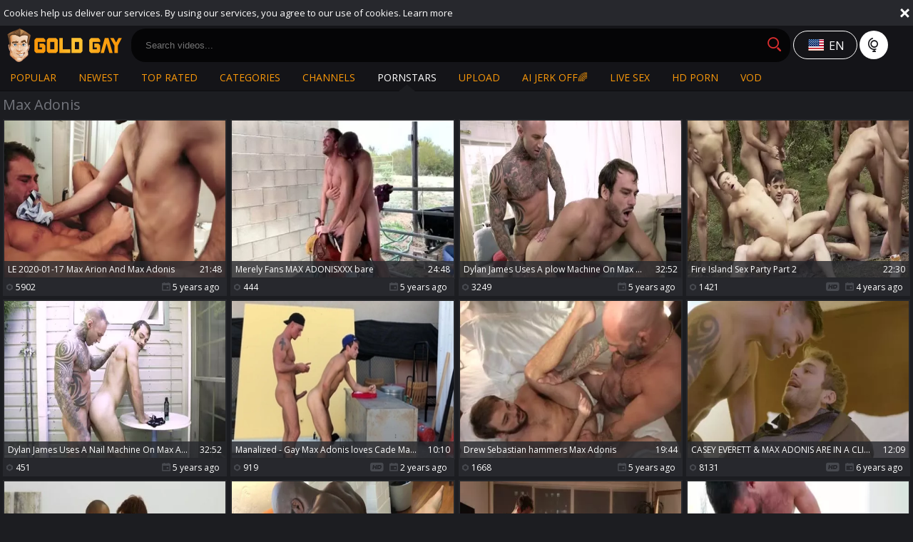

--- FILE ---
content_type: text/html; charset=UTF-8
request_url: https://www.goldgay.tv/pornstar/max-adonis
body_size: 15415
content:
<!DOCTYPE html>
<html lang="en">
<head>
	<meta charset="utf-8">
	<meta name="referrer" content="unsafe-url">
	<meta name="viewport" content="width=device-width, initial-scale=1.0, user-scalable=no">
	<title>Max Adonis - Gold Gay TV</title>
	<meta name="description" content="Free HD gay porn videos with Max Adonis played the leading role. Get ready for a nasty time with Max Adonis at Gold Gay Tube.">
	<meta name="keywords" content="gold gay, gold gay tube, gay tube, gay porn, gay male porn, hd gay porno, gay sex videos, homosexual scenes, gay xxx tube">
						<link rel="alternate" hreflang="en" href="/pornstar/max-adonis">
			<link rel="alternate" hreflang="ru" href="/ru/pornstar/max-adonis">
			<link rel="alternate" hreflang="de" href="/de/pornstar/max-adonis">
			<link rel="alternate" hreflang="es" href="/es/pornstar/max-adonis">
			<link rel="alternate" hreflang="fr" href="/fr/pornstar/max-adonis">
			<link rel="alternate" hreflang="pt" href="/pt/pornstar/max-adonis">
			<link rel="alternate" hreflang="it" href="/it/pornstar/max-adonis">
			<link rel="apple-touch-icon"		sizes="57x57" 		href="/static/images/favicon/apple-icon-57x57-2c12fd80ea.png">
	<link rel="apple-touch-icon" 		sizes="60x60" 		href="/static/images/favicon/apple-icon-60x60-90989e91b1.png">
	<link rel="apple-touch-icon" 		sizes="72x72" 		href="/static/images/favicon/apple-icon-72x72-4c1441eea4.png">
	<link rel="apple-touch-icon" 		sizes="76x76" 		href="/static/images/favicon/apple-icon-76x76-c0715c5a72.png">
	<link rel="apple-touch-icon" 		sizes="114x114" 	href="/static/images/favicon/apple-icon-114x114-f5a25d14d7.png">
	<link rel="apple-touch-icon" 		sizes="120x120" 	href="/static/images/favicon/apple-icon-120x120-1901585165.png">
	<link rel="apple-touch-icon" 		sizes="144x144" 	href="/static/images/favicon/apple-icon-144x144-49ffa485c3.png">
	<link rel="apple-touch-icon" 		sizes="152x152" 	href="/static/images/favicon/apple-icon-152x152-d20d09fd35.png">
	<link rel="apple-touch-icon" 		sizes="180x180" 	href="/static/images/favicon/apple-icon-180x180-a46523c4e3.png">
	<link rel="icon" type="image/png"	sizes="192x192" 	href="/static/images/favicon/android-icon-192x192-c80201b404.png">
	<link rel="icon" type="image/png"	sizes="32x32" 		href="/static/images/favicon/favicon-32x32-c273248a41.png">
	<link rel="icon" type="image/png"	sizes="96x96" 		href="/static/images/favicon/favicon-96x96-58bc080308.png">
	<link rel="icon" type="image/png"	sizes="16x16" 		href="/static/images/favicon/favicon-16x16-cb01e83551.png">
	<link rel="manifest" href="/static/images/favicon/manifest-190307c69a.json">
		<meta name="msapplication-TileColor" content=#141418>
	<meta name="msapplication-TileImage" content="/static/images/favicon/ms-icon-144x144-49ffa485c3.png">
	<meta name="msapplication-config" content="/static/images/favicon/browserconfig-653d077300.xml">
	<meta name="theme-color" content=#141418>
	<link href='//fonts.googleapis.com/css?family=Open+Sans:300italic,400italic,600italic,700italic,800italic,400,600,700,800,300' rel='stylesheet' type='text/css'>
    <link rel="stylesheet" href="/static/style-light-289b111383.css">
	<script type="text/javascript" src="https://stats.hprofits.com/advertisement.min.js"></script>
									<!-- Google tag (gtag.js) -->
<script async src="https://www.googletagmanager.com/gtag/js?id=G-NZG3V3DKE0"></script>
<script>
  window.dataLayer = window.dataLayer || [];
  function gtag(){dataLayer.push(arguments);}
  gtag('js', new Date());
  function ga() {
    var args = Array.prototype.slice.call(arguments);
    if(args[1] === 'page_view') {
      var dimension = args[2] ? args[2] : {dimension1: 'other'};
      dimension['content_group'] = dimension.dimension1;
      gtag('config', 'G-NZG3V3DKE0', {
        send_page_view: false,
        content_group: dimension.dimension1
      });
      gtag('event', args[1], dimension);
      return;
    }
    gtag(args[1], args[3], {
        'event_category': args[2],
        'event_label': args[4]
    })
  }
ga('send', 'page_view', {dimension1: 'pornstar'});
window.gaId='G-NZG3V3DKE0';
</script>
		<meta name="google-site-verification" content="sI69QRMjAz60QiuKLIdymBTx8X2CiN4SklN8YBtq2YI"></head>
<body data-pp-stat="0">
	<div class="leaderboard-spot">
		
	</div>
	 <div class="b-cookie" id="ticker">
		<div class="b-cookie__body clearfix">
			<div class="b-cookie-mess f-left">
				Cookies help us deliver our services. By using our services, you agree to our use of cookies.
				<a href="/cookie-policy" target="_blank">Learn more</a>
			</div>
			<a href="#" class="b-cookie__close f-right">
				<i class="icon-close"></i>
			</a>
		</div>
	</div>
	<div class="b-root" id="b-root">
		<header class="b-header">
			<button class="b-offcanvas-open js-offcanvas-button">
				<i class="icon-menu"></i>
			</button>
			<button class="b-offcanvas-open b-offcanvas-open--search js-search-button">
				<i class="icon-search"></i>
			</button>
			<div class="b-header__first-row">
				<div class="b-header__logo">
					<a class="b-logo" href="/" title="Gay Male Porn Tube - Free Gay Videos - Gold Gay TV" target="_self"><img src="/static/images/logo-dd740cd8f8.png" alt="Gay Male Porn Tube - Free Gay Videos - Gold Gay TV"></a>
				</div>
				<div class="b-header__search js-mobile-search">
					<form id="search" class="b-search js-search" name="search_form" method="get" action="/search/-query-">
						<input
							type="text"
							value=""
							name="query"
							placeholder="Search videos..."
							autocomplete="off"
							data-url-search="/search-suggestions/-query-"
							class="b-search__input js-search-input"
						>
						<button class="b-search__submit f-left" id="search-button">
							<i class="icon-search"></i>
						</button>
						<button class="b-search__close js-search-close">
							<i class="icon-close"></i>
						</button>
						<div class="b-search-suggestions js-search-suggestions is-hidden" id="search-dropdown" data-loader-text="Loading"></div>
					</form>
				</div>
				<div class="b-tools">
					<div class="b-dropdown--icon">
						<div class="b-dropdown">
							<a class="b-dropdown__selected js-dropdown dropdown-button b-icon-button b-icon-button--w145" data-activates='dropdown'>
								<i class="icon-flag-en icon-selected-lang"></i>
																<div>en</div>
							</a>
							<div class="b-dropdown__select dropdown-content js-lang-switcher" id="dropdown">
								<ul>
																	<li>
										<a
											href="/ru/pornstar/max-adonis"
											class="js-lang"
											data-lang="ru"
											title="Switch to Russian"
										>
											<i class="icon-flag-ru"></i>
											<span>Ru</span>
										</a>
									</li>
																	<li>
										<a
											href="/de/pornstar/max-adonis"
											class="js-lang"
											data-lang="de"
											title="Switch to German"
										>
											<i class="icon-flag-de"></i>
											<span>De</span>
										</a>
									</li>
																	<li>
										<a
											href="/es/pornstar/max-adonis"
											class="js-lang"
											data-lang="es"
											title="Switch to Spanish"
										>
											<i class="icon-flag-es"></i>
											<span>Es</span>
										</a>
									</li>
																	<li>
										<a
											href="/fr/pornstar/max-adonis"
											class="js-lang"
											data-lang="fr"
											title="Switch to French"
										>
											<i class="icon-flag-fr"></i>
											<span>Fr</span>
										</a>
									</li>
																	<li>
										<a
											href="/pt/pornstar/max-adonis"
											class="js-lang"
											data-lang="pt"
											title="Switch to Portuguese"
										>
											<i class="icon-flag-pt"></i>
											<span>Pt</span>
										</a>
									</li>
																	<li>
										<a
											href="/it/pornstar/max-adonis"
											class="js-lang"
											data-lang="it"
											title="Switch to Italian"
										>
											<i class="icon-flag-it"></i>
											<span>It</span>
										</a>
									</li>
																</ul>
							</div>
						</div>
						<i class="icon-globe"></i>
					</div>
				</div>
			</div>
			<div class="b-header__second-row">
								<nav class="b-main-nav b-header__nav">
					<a href="/" target="_self" class="b-main-nav__link " title="Popular">Popular</a>
					<a href="/newest" target="_self" class="b-main-nav__link " title="Newest">Newest</a>
					<a href="/top-rated" target="_self" class="b-main-nav__link " title="Top rated">Top rated</a>
										<a href="/categories" target="_self" class="b-main-nav__link " title="Categories">Categories</a>
										<a href="/premium-porn" target="_self" class="b-main-nav__link " title="Channels">Channels</a>
										<a href="/pornstars" target="_self" class="b-main-nav__link is-active" title="Pornstars">Pornstars</a>
					<a href="/upload" class="b-main-nav__link " title="Upload">
						Upload
					</a>
					<a href="https://trustpielote.com/resource?zones=300" target="_blank" rel="nofollow" class="b-main-nav__link b-main-nav__link--mi js-menu-random js-hp-tl" data-spot="MI1" data-menu-id="">
    AI JERK OFF🌈
</a>

<a href="https://trustpielote.com/resource?zones=301" target="_blank" rel="nofollow" class="b-main-nav__link b-main-nav__link--mi js-menu-random active js-hp-tl" data-spot="MI2" data-menu-id="">
    Live Sex
</a>

<a href="https://trustpielote.com/resource?zones=302" target="_blank" rel="nofollow" class="b-main-nav__link b-main-nav__link--mi js-menu-random js-hp-tl" data-spot="MI3" data-menu-id="">
    HD Porn
</a>

<a href="https://fhgte.com/gay?utm_campaign=ai.CxY&utm_content=mi4" target="_blank" rel="nofollow" class="b-main-nav__link b-main-nav__link--mi js-menu-random js-hp-tl" data-spot="MI4" data-menu-id="">
    VOD
</a>

				</nav>
			</div>
		</header>

		<section class="row">
		<div class="b-mobile-spots header-spot header-random"><div data-hp-id="97" data-hp-zone></div></div>			<div class="" id="main">
										<div class="wrapper clearfix">
					<div class="b-head margin-10b margin-5t f-left">
						<h1>Max Adonis</h1>
					</div>
									</div>
										<div class="wrapper">
					<div
						id="galleries"
						class="b-thumb-list js-gallery-list"
						data-infinite-scroll="1"
						data-infinite-scroll-url="/pornstar/max-adonis?page=-page-"
						data-page="1"
					>
						    <template id="pornstar-data-template">
                    &quot;Max Adonis&quot;
            </template>

			<div class="b-thumb-list__wrap">
									<div class="b-thumb-item js-thumb">
				<div>
					<a
						class="js-gallery-stats"
						href="/movies/2100881/le-2020-01-17-max-arion-and-max-adonis"
						data-position="1"
						data-gallery-id="2100881"
						data-thumb-id="11749671"
						title="LE 2020-01-17 Max Arion And Max Adonis"
						target="_blank"
						data-vp-track
						data-gtid="3119690_10"
					>
						<div class="b-thumb-item__img">
							<picture class="js-gallery-img">
																	<source type="image/webp" srcset="https://icdn05.goldgay.tv/62394/3119690_10.webp">
																	<source type="image/jpeg" srcset="https://icdn05.goldgay.tv/62394/3119690_10.jpg">
																<img loading="lazy" data-src="https://icdn05.goldgay.tv/62394/3119690_10.jpg" width="480" height="320" alt="LE 2020-01-17 Max Arion And Max Adonis">
							</picture>
							<div class="b-thumb-item__img-info">
								<h3 class="b-thumb-item__title js-gallery-title">LE 2020-01-17 Max Arion And Max Adonis</h3>
								<span class="b-thumb-item__time js-gallery-duration">21:48</span>
							</div>
						</div>
						<table class="b-thumb-item__info">
							<tr>
								<td class="c-views">
									<i class="icon-eye"></i>
									5902
								</td>
								<td class="c-date">
																		<i class="icon-calendar"></i> 5 years ago
								</td>
							</tr>
						</table>
					</a>
									</div>
			</div>
										<div class="b-thumb-item js-thumb">
				<div>
					<a
						class="js-gallery-stats"
						href="/movies/2155761/merely-fans-max-adonisxxx-bare"
						data-position="2"
						data-gallery-id="2155761"
						data-thumb-id="12003051"
						title="merely Fans MAX ADONISXXX bare"
						target="_blank"
						data-vp-track
						data-gtid="3132619_6"
					>
						<div class="b-thumb-item__img">
							<picture class="js-gallery-img">
																	<source type="image/webp" srcset="https://icdn05.goldgay.tv/62653/3132619_6.webp">
																	<source type="image/jpeg" srcset="https://icdn05.goldgay.tv/62653/3132619_6.jpg">
																<img loading="lazy" data-src="https://icdn05.goldgay.tv/62653/3132619_6.jpg" width="480" height="320" alt="merely Fans MAX ADONISXXX bare">
							</picture>
							<div class="b-thumb-item__img-info">
								<h3 class="b-thumb-item__title js-gallery-title">merely Fans MAX ADONISXXX bare</h3>
								<span class="b-thumb-item__time js-gallery-duration">24:48</span>
							</div>
						</div>
						<table class="b-thumb-item__info">
							<tr>
								<td class="c-views">
									<i class="icon-eye"></i>
									444
								</td>
								<td class="c-date">
																		<i class="icon-calendar"></i> 5 years ago
								</td>
							</tr>
						</table>
					</a>
									</div>
			</div>
										<div class="b-thumb-item js-thumb">
				<div>
					<a
						class="js-gallery-stats"
						href="/movies/2056611/dylan-james-uses-a-plow-machine-on-max-adonis"
						data-position="3"
						data-gallery-id="2056611"
						data-thumb-id="11547551"
						title="Dylan James Uses A plow Machine On Max Adonis"
						target="_blank"
						data-vp-track
						data-gtid="3110296_4"
					>
						<div class="b-thumb-item__img">
							<picture class="js-gallery-img">
																	<source type="image/webp" srcset="https://icdn05.goldgay.tv/62206/3110296_4.webp">
																	<source type="image/jpeg" srcset="https://icdn05.goldgay.tv/62206/3110296_4.jpg">
																<img loading="lazy" data-src="https://icdn05.goldgay.tv/62206/3110296_4.jpg" width="480" height="320" alt="Dylan James Uses A plow Machine On Max Adonis">
							</picture>
							<div class="b-thumb-item__img-info">
								<h3 class="b-thumb-item__title js-gallery-title">Dylan James Uses A plow Machine On Max Adonis</h3>
								<span class="b-thumb-item__time js-gallery-duration">32:52</span>
							</div>
						</div>
						<table class="b-thumb-item__info">
							<tr>
								<td class="c-views">
									<i class="icon-eye"></i>
									3249
								</td>
								<td class="c-date">
																		<i class="icon-calendar"></i> 5 years ago
								</td>
							</tr>
						</table>
					</a>
									</div>
			</div>
										<div class="b-thumb-item js-thumb">
				<div>
					<a
						class="js-gallery-stats"
						href="/movies/2430781/fire-island-sex-party-part-2"
						data-position="4"
						data-gallery-id="2430781"
						data-thumb-id="13813981"
						title="Fire Island Sex Party Part 2"
						target="_blank"
						data-vp-track
						data-gtid="3196029_8"
					>
						<div class="b-thumb-item__img">
							<picture class="js-gallery-img">
																	<source type="image/webp" srcset="https://icdn05.goldgay.tv/63921/3196029_8.webp">
																	<source type="image/jpeg" srcset="https://icdn05.goldgay.tv/63921/3196029_8.jpg">
																<img loading="lazy" data-src="https://icdn05.goldgay.tv/63921/3196029_8.jpg" width="480" height="320" alt="Fire Island Sex Party Part 2">
							</picture>
							<div class="b-thumb-item__img-info">
								<h3 class="b-thumb-item__title js-gallery-title">Fire Island Sex Party Part 2</h3>
								<span class="b-thumb-item__time js-gallery-duration">22:30</span>
							</div>
						</div>
						<table class="b-thumb-item__info">
							<tr>
								<td class="c-views">
									<i class="icon-eye"></i>
									1421
								</td>
								<td class="c-date">
																		<i class="icon-hd"></i>
																		<i class="icon-calendar"></i> 4 years ago
								</td>
							</tr>
						</table>
					</a>
									</div>
			</div>
										<div class="b-thumb-item js-thumb">
				<div>
					<a
						class="js-gallery-stats"
						href="/movies/2113971/dylan-james-uses-a-nail-machine-on-max-adonis"
						data-position="5"
						data-gallery-id="2113971"
						data-thumb-id="11811681"
						title="Dylan James Uses A Nail Machine On Max Adonis"
						target="_blank"
						data-vp-track
						data-gtid="3122469_3"
					>
						<div class="b-thumb-item__img">
							<picture class="js-gallery-img">
																	<source type="image/webp" srcset="https://icdn05.goldgay.tv/62450/3122469_3.webp">
																	<source type="image/jpeg" srcset="https://icdn05.goldgay.tv/62450/3122469_3.jpg">
																<img loading="lazy" data-src="https://icdn05.goldgay.tv/62450/3122469_3.jpg" width="480" height="320" alt="Dylan James Uses A Nail Machine On Max Adonis">
							</picture>
							<div class="b-thumb-item__img-info">
								<h3 class="b-thumb-item__title js-gallery-title">Dylan James Uses A Nail Machine On Max Adonis</h3>
								<span class="b-thumb-item__time js-gallery-duration">32:52</span>
							</div>
						</div>
						<table class="b-thumb-item__info">
							<tr>
								<td class="c-views">
									<i class="icon-eye"></i>
									451
								</td>
								<td class="c-date">
																		<i class="icon-calendar"></i> 5 years ago
								</td>
							</tr>
						</table>
					</a>
									</div>
			</div>
										<div class="b-thumb-item js-thumb">
				<div>
					<a
						class="js-gallery-stats"
						href="/movies/2846400/manalized-gay-max-adonis-loves-cade-maddox"
						data-position="6"
						data-gallery-id="2846400"
						data-thumb-id="17593305"
						title="Manalized - Gay Max Adonis loves Cade Maddox"
						target="_blank"
						data-vp-track
						data-gtid="1_3898680_9"
					>
						<div class="b-thumb-item__img">
							<picture class="js-gallery-img">
																	<source type="image/webp" srcset="https://icdn05.goldgay.tv/77974/1_3898680_9.webp">
																	<source type="image/jpeg" srcset="https://icdn05.goldgay.tv/77974/1_3898680_9.jpg">
																<img loading="lazy" data-src="https://icdn05.goldgay.tv/77974/1_3898680_9.jpg" width="480" height="320" alt="Manalized - Gay Max Adonis loves Cade Maddox">
							</picture>
							<div class="b-thumb-item__img-info">
								<h3 class="b-thumb-item__title js-gallery-title">Manalized - Gay Max Adonis loves Cade Maddox</h3>
								<span class="b-thumb-item__time js-gallery-duration">10:10</span>
							</div>
						</div>
						<table class="b-thumb-item__info">
							<tr>
								<td class="c-views">
									<i class="icon-eye"></i>
									919
								</td>
								<td class="c-date">
																		<i class="icon-hd"></i>
																		<i class="icon-calendar"></i> 2 years ago
								</td>
							</tr>
						</table>
					</a>
									</div>
			</div>
										<div class="b-thumb-item js-thumb">
				<div>
					<a
						class="js-gallery-stats"
						href="/movies/2014901/drew-sebastian-hammers-max-adonis"
						data-position="7"
						data-gallery-id="2014901"
						data-thumb-id="11355141"
						title="Drew Sebastian hammers Max Adonis"
						target="_blank"
						data-vp-track
						data-gtid="3096419_11"
					>
						<div class="b-thumb-item__img">
							<picture class="js-gallery-img">
																	<source type="image/webp" srcset="https://icdn05.goldgay.tv/61929/3096419_11.webp">
																	<source type="image/jpeg" srcset="https://icdn05.goldgay.tv/61929/3096419_11.jpg">
																<img loading="lazy" data-src="https://icdn05.goldgay.tv/61929/3096419_11.jpg" width="480" height="320" alt="Drew Sebastian hammers Max Adonis">
							</picture>
							<div class="b-thumb-item__img-info">
								<h3 class="b-thumb-item__title js-gallery-title">Drew Sebastian hammers Max Adonis</h3>
								<span class="b-thumb-item__time js-gallery-duration">19:44</span>
							</div>
						</div>
						<table class="b-thumb-item__info">
							<tr>
								<td class="c-views">
									<i class="icon-eye"></i>
									1668
								</td>
								<td class="c-date">
																		<i class="icon-calendar"></i> 5 years ago
								</td>
							</tr>
						</table>
					</a>
									</div>
			</div>
										<div class="b-thumb-item js-thumb">
				<div>
					<a
						class="js-gallery-stats"
						href="/movies/1588371/casey-everett-max-adonis-are-in-a-client-relationship-and-pound-in-a-hotel"
						data-position="8"
						data-gallery-id="1588371"
						data-thumb-id="9288911"
						title="CASEY EVERETT &amp; MAX ADONIS ARE IN A CLIENT RELATIONSHIP AND pound IN A HOTEL"
						target="_blank"
						data-vp-track
						data-gtid="2989466_4"
					>
						<div class="b-thumb-item__img">
							<picture class="js-gallery-img">
																	<source type="image/webp" srcset="https://icdn05.goldgay.tv/59790/2989466_4.webp">
																	<source type="image/jpeg" srcset="https://icdn05.goldgay.tv/59790/2989466_4.jpg">
																<img loading="lazy" data-src="https://icdn05.goldgay.tv/59790/2989466_4.jpg" width="480" height="320" alt="CASEY EVERETT &amp; MAX ADONIS ARE IN A CLIENT RELATIONSHIP AND pound IN A HOTEL">
							</picture>
							<div class="b-thumb-item__img-info">
								<h3 class="b-thumb-item__title js-gallery-title">CASEY EVERETT &amp; MAX ADONIS ARE IN A CLIENT RELATIONSHIP AND pound IN A HOTEL</h3>
								<span class="b-thumb-item__time js-gallery-duration">12:09</span>
							</div>
						</div>
						<table class="b-thumb-item__info">
							<tr>
								<td class="c-views">
									<i class="icon-eye"></i>
									8131
								</td>
								<td class="c-date">
																		<i class="icon-hd"></i>
																		<i class="icon-calendar"></i> 6 years ago
								</td>
							</tr>
						</table>
					</a>
									</div>
			</div>
										<div class="b-thumb-item js-thumb">
				<div>
					<a
						class="js-gallery-stats"
						href="/movies/1499016/jason-vario-max-adonis-the-manscaper"
						data-position="9"
						data-gallery-id="1499016"
						data-thumb-id="8704446"
						title="JASON VARIO &amp; MAX ADONIS - THE MANSCAPER"
						target="_blank"
						data-vp-track
						data-gtid="2944674_2"
					>
						<div class="b-thumb-item__img">
							<picture class="js-gallery-img">
																	<source type="image/webp" srcset="https://icdn05.goldgay.tv/58894/2944674_2.webp">
																	<source type="image/jpeg" srcset="https://icdn05.goldgay.tv/58894/2944674_2.jpg">
																<img loading="lazy" data-src="https://icdn05.goldgay.tv/58894/2944674_2.jpg" width="480" height="320" alt="JASON VARIO &amp; MAX ADONIS - THE MANSCAPER">
							</picture>
							<div class="b-thumb-item__img-info">
								<h3 class="b-thumb-item__title js-gallery-title">JASON VARIO &amp; MAX ADONIS - THE MANSCAPER</h3>
								<span class="b-thumb-item__time js-gallery-duration">26:35</span>
							</div>
						</div>
						<table class="b-thumb-item__info">
							<tr>
								<td class="c-views">
									<i class="icon-eye"></i>
									6704
								</td>
								<td class="c-date">
																		<i class="icon-calendar"></i> 7 years ago
								</td>
							</tr>
						</table>
					</a>
									</div>
			</div>
										    <div class="b-thumb-item js-thumb-item js-thumb placeholder">
    <div>
        <a
                href=""
                title=""
                target="_blank"
                rel="nofollow noindex"
        >
            <div class="b-thumb-item__img">
                                <div class="b-thumb-item__img-info">
                    <h3 class="b-thumb-item__title js-gallery-title"></h3>
                    <span class="b-thumb-item__time js-gallery-duration"></span>
                </div>
            </div>
            <table class="b-thumb-item__info">
                <tr>
                    <td class="c-views">
                        <i class="icon-eye"></i>
                        
                    </td>
                    <td class="c-date">
                        <i class="icon-hd"></i>
                        <i class="icon-calendar"></i> 
                    </td>
                </tr>
            </table>
        </a>
    </div>
</div>

    <script>
    window.tubeDomain = 'goldgay.tv'
    window.myQueryFunction = function() {
        const availableFields = ['pornstars', 'categories', 'channel', 'tags', 'title', 'studio'];

        function matchField(navField) {
            const lowerNavField = navField.toLowerCase();
            if (availableFields.includes(lowerNavField)) {
                return lowerNavField;
            }
            if (lowerNavField === 'studios' ||
                lowerNavField === 'channels' ||
                lowerNavField === 'premium-channels' ||
                lowerNavField === 'channels-list' ||
                lowerNavField === 'premium-porn' ||
                lowerNavField === 'paysites-list' ||
                lowerNavField === 'channels-index') {
                return ['channel', 'studio'];
            }

            if (lowerNavField === 'category' ||
                lowerNavField === 'cats' ||
                lowerNavField.includes('cats') ||
                lowerNavField.includes('cat') ||
                lowerNavField.includes("c=")){
                return 'categories'
            }

            if (lowerNavField === 'pornstar' ||
                lowerNavField.includes('p=')){
                return 'pornstars'
            }

            return 'title';
        }

        function getTemplateObject(templateId) {
            const template = document.getElementById(templateId);
            if (template) {
                try {
                    const templateData = template.innerHTML.trim();
                    return templateData ? JSON.parse(templateData) : null;
                } catch (error) {
                    console.error(`Error parsing JSON from template ${templateId}:`, error);
                    return null;
                }
            }
            return null;
        }

        const pageField = window.location.pathname.split('/')[1] || '';

        let matchedField = matchField(pageField);

        const tagsGalleryData = getTemplateObject('galleryTags-data-template');
        const channelGalleryData = getTemplateObject('galleryChannel-data-template');

        const pornstarListingData = getTemplateObject('pornstar-data-template');
        const channelListingData = getTemplateObject('channel-data-template');
        const categoryListingData = getTemplateObject('category-data-template');

        const listingDataTitles = [pornstarListingData, channelListingData, categoryListingData]

        let query = '';
        let fields = [matchedField];

        if (channelGalleryData && Object.keys(channelGalleryData).length > 0 && channelGalleryData.title) {
            query = channelGalleryData.title.toLowerCase();
            fields = ['channel', 'studio'];
        }
        else if (tagsGalleryData && Array.isArray(tagsGalleryData) && tagsGalleryData.length > 0) {
            query = tagsGalleryData.map(tag => tag.title.toLowerCase()).toString()
            fields = ['tags'];
        }

        const activeListing = listingDataTitles.find((listingTitle) => listingTitle);
        if (activeListing){
            query = activeListing.toLowerCase()
        }
        return { query, fields };
    };

    window.getPatinationNum = function () {
        const selectedElement = document.querySelector('.b-pagination__selected span');
        return selectedElement ? selectedElement.textContent : null;
    }

    window.getOrderBy = function (){
        const newestPage = window.location.pathname.split('/')[1] || '';
        const newestRoutes = ["newest", "new"]
        return newestRoutes.includes(newestPage) ? "newest": null
    }


    function generateAdContent(video, formatDuration, timeAgo, rating) {
        return `
            <div class="b-thumb-item js-thumb-item js-thumb ">
    <div>
        <a
                href="${video.galleryUrl}"
                title="${video.title}"
                target="_blank"
                rel="nofollow noindex"
        >
            <div class="b-thumb-item__img">
                                    <picture class="js-gallery-img">
                        <source srcset="${video.thumbUrl}">
                        <img loading="lazy" data-src="${video.thumbUrl}" width="480" height="320" alt="${video.title}">
                    </picture>
                                <div class="b-thumb-item__img-info">
                    <h3 class="b-thumb-item__title js-gallery-title">${video.title}</h3>
                    <span class="b-thumb-item__time js-gallery-duration">${formatDuration(video.duration)}</span>
                </div>
            </div>
            <table class="b-thumb-item__info">
                <tr>
                    <td class="c-views">
                        <i class="icon-eye"></i>
                        ${video.views}
                    </td>
                    <td class="c-date">
                        <i class="icon-hd"></i>
                        <i class="icon-calendar"></i> ${timeAgo(video.publishedAt)}
                    </td>
                </tr>
            </table>
        </a>
    </div>
</div>
        `;
    }
</script>    <script type="text/javascript" src="https://cdn26121759.ahacdn.me/native4/main.js"></script>
<script class="ad-script">
    (function () {
        const nativeAdTrade = NativeAdTrade.getInstance({
            currentScriptName: "ad-script",
            getSearchQuery: window.myQueryFunction,
            getPaginationNum: window.getPatinationNum,
            orderBy: window.getOrderBy,
            quantity: 1,
            getParams: {
                utm_campaign: 'instream-native',
                utm_source: window.tubeDomain
            },
            tubeUrl: 'gayporn.com',
            galleryUrlTemplate: "https://www.gayporn.xxx/video/titleUrl",
            renderCallback: (video, formatDuration, timeAgo, rating) => {
                const adContent = generateAdContent(video, formatDuration, timeAgo, rating);
                const placeholder = document.querySelector('.placeholder');
                if (placeholder) {
                    placeholder.remove()
                }
                return adContent;
            },
        });
        nativeAdTrade.then((instance) => instance.loadVideos());
    }());
</script>
										<div class="b-thumb-item js-thumb">
				<div>
					<a
						class="js-gallery-stats"
						href="/movies/2038351/rafael-alencar-drew-dixon-max-adonis-jake-morgan"
						data-position="10"
						data-gallery-id="2038351"
						data-thumb-id="11463521"
						title="Rafael Alencar  Drew Dixon  Max Adonis  Jake Morgan"
						target="_blank"
						data-vp-track
						data-gtid="3108051_2"
					>
						<div class="b-thumb-item__img">
							<picture class="js-gallery-img">
																	<source type="image/webp" srcset="https://icdn05.goldgay.tv/62162/3108051_2.webp">
																	<source type="image/jpeg" srcset="https://icdn05.goldgay.tv/62162/3108051_2.jpg">
																<img loading="lazy" data-src="https://icdn05.goldgay.tv/62162/3108051_2.jpg" width="480" height="320" alt="Rafael Alencar  Drew Dixon  Max Adonis  Jake Morgan">
							</picture>
							<div class="b-thumb-item__img-info">
								<h3 class="b-thumb-item__title js-gallery-title">Rafael Alencar  Drew Dixon  Max Adonis  Jake Morgan</h3>
								<span class="b-thumb-item__time js-gallery-duration">38:11</span>
							</div>
						</div>
						<table class="b-thumb-item__info">
							<tr>
								<td class="c-views">
									<i class="icon-eye"></i>
									3970
								</td>
								<td class="c-date">
																		<i class="icon-hd"></i>
																		<i class="icon-calendar"></i> 5 years ago
								</td>
							</tr>
						</table>
					</a>
									</div>
			</div>
										<div class="b-thumb-item js-thumb">
				<div>
					<a
						class="js-gallery-stats"
						href="/movies/2835585/best-teens-with-sextoys-hunks-and-cocks-using-large-dildos"
						data-position="11"
						data-gallery-id="2835585"
						data-thumb-id="17471628"
						title="best teens With sextoys - Hunks And cocks Using large Dildos"
						target="_blank"
						data-vp-track
						data-gtid="3899494_1"
					>
						<div class="b-thumb-item__img">
							<picture class="js-gallery-img">
																	<source type="image/webp" srcset="https://icdn05.goldgay.tv/77990/3899494_1.webp">
																	<source type="image/jpeg" srcset="https://icdn05.goldgay.tv/77990/3899494_1.jpg">
																<img loading="lazy" data-src="https://icdn05.goldgay.tv/77990/3899494_1.jpg" width="480" height="320" alt="best teens With sextoys - Hunks And cocks Using large Dildos">
							</picture>
							<div class="b-thumb-item__img-info">
								<h3 class="b-thumb-item__title js-gallery-title">best teens With sextoys - Hunks And cocks Using large Dildos</h3>
								<span class="b-thumb-item__time js-gallery-duration">15:47</span>
							</div>
						</div>
						<table class="b-thumb-item__info">
							<tr>
								<td class="c-views">
									<i class="icon-eye"></i>
									1821
								</td>
								<td class="c-date">
																		<i class="icon-hd"></i>
																		<i class="icon-calendar"></i> 2 years ago
								</td>
							</tr>
						</table>
					</a>
									</div>
			</div>
										<div class="b-thumb-item js-thumb">
				<div>
					<a
						class="js-gallery-stats"
						href="/movies/2066861/viktor-rom-max-adonis"
						data-position="12"
						data-gallery-id="2066861"
						data-thumb-id="11593141"
						title="Viktor Rom &amp; Max Adonis"
						target="_blank"
						data-vp-track
						data-gtid="3110421_2"
					>
						<div class="b-thumb-item__img">
							<picture class="js-gallery-img">
																	<source type="image/webp" srcset="https://icdn05.goldgay.tv/62209/3110421_2.webp">
																	<source type="image/jpeg" srcset="https://icdn05.goldgay.tv/62209/3110421_2.jpg">
																<img loading="lazy" data-src="https://icdn05.goldgay.tv/62209/3110421_2.jpg" width="480" height="320" alt="Viktor Rom &amp; Max Adonis">
							</picture>
							<div class="b-thumb-item__img-info">
								<h3 class="b-thumb-item__title js-gallery-title">Viktor Rom &amp; Max Adonis</h3>
								<span class="b-thumb-item__time js-gallery-duration">20:57</span>
							</div>
						</div>
						<table class="b-thumb-item__info">
							<tr>
								<td class="c-views">
									<i class="icon-eye"></i>
									1671
								</td>
								<td class="c-date">
																		<i class="icon-hd"></i>
																		<i class="icon-calendar"></i> 5 years ago
								</td>
							</tr>
						</table>
					</a>
									</div>
			</div>
										<div class="b-thumb-item js-thumb">
				<div>
					<a
						class="js-gallery-stats"
						href="/movies/2430881/max-adonis-carter-dane"
						data-position="13"
						data-gallery-id="2430881"
						data-thumb-id="13814711"
						title="Max Adonis &amp; Carter Dane"
						target="_blank"
						data-vp-track
						data-gtid="3195282_1"
					>
						<div class="b-thumb-item__img">
							<picture class="js-gallery-img">
																	<source type="image/webp" srcset="https://icdn05.goldgay.tv/63906/3195282_1.webp">
																	<source type="image/jpeg" srcset="https://icdn05.goldgay.tv/63906/3195282_1.jpg">
																<img loading="lazy" data-src="https://icdn05.goldgay.tv/63906/3195282_1.jpg" width="480" height="320" alt="Max Adonis &amp; Carter Dane">
							</picture>
							<div class="b-thumb-item__img-info">
								<h3 class="b-thumb-item__title js-gallery-title">Max Adonis &amp; Carter Dane</h3>
								<span class="b-thumb-item__time js-gallery-duration">25:27</span>
							</div>
						</div>
						<table class="b-thumb-item__info">
							<tr>
								<td class="c-views">
									<i class="icon-eye"></i>
									805
								</td>
								<td class="c-date">
																		<i class="icon-calendar"></i> 4 years ago
								</td>
							</tr>
						</table>
					</a>
									</div>
			</div>
										<div class="b-thumb-item js-thumb">
				<div>
					<a
						class="js-gallery-stats"
						href="/movies/2364901/falconstudios-timarrie-baker-demonstrates-huge-balls"
						data-position="14"
						data-gallery-id="2364901"
						data-thumb-id="13261721"
						title="FalconStudios - Timarrie Baker demonstrates huge balls"
						target="_blank"
						data-vp-track
						data-gtid="2_3175986_6"
					>
						<div class="b-thumb-item__img">
							<picture class="js-gallery-img">
																	<source type="image/webp" srcset="https://icdn05.goldgay.tv/63520/2_3175986_6.webp">
																	<source type="image/jpeg" srcset="https://icdn05.goldgay.tv/63520/2_3175986_6.jpg">
																<img loading="lazy" data-src="https://icdn05.goldgay.tv/63520/2_3175986_6.jpg" width="480" height="320" alt="FalconStudios - Timarrie Baker demonstrates huge balls">
							</picture>
							<div class="b-thumb-item__img-info">
								<h3 class="b-thumb-item__title js-gallery-title">FalconStudios - Timarrie Baker demonstrates huge balls</h3>
								<span class="b-thumb-item__time js-gallery-duration">08:00</span>
							</div>
						</div>
						<table class="b-thumb-item__info">
							<tr>
								<td class="c-views">
									<i class="icon-eye"></i>
									1649
								</td>
								<td class="c-date">
																		<i class="icon-hd"></i>
																		<i class="icon-calendar"></i> 5 years ago
								</td>
							</tr>
						</table>
					</a>
									</div>
			</div>
										<div class="b-thumb-item js-thumb">
				<div>
					<a
						class="js-gallery-stats"
						href="/movies/2480911/max-adonis-banging-carter-dane"
						data-position="15"
						data-gallery-id="2480911"
						data-thumb-id="14206791"
						title="Max Adonis banging Carter Dane"
						target="_blank"
						data-vp-track
						data-gtid="3239201_10"
					>
						<div class="b-thumb-item__img">
							<picture class="js-gallery-img">
																	<source type="image/webp" srcset="https://icdn05.goldgay.tv/64785/3239201_10.webp">
																	<source type="image/jpeg" srcset="https://icdn05.goldgay.tv/64785/3239201_10.jpg">
																<img loading="lazy" data-src="https://icdn05.goldgay.tv/64785/3239201_10.jpg" width="480" height="320" alt="Max Adonis banging Carter Dane">
							</picture>
							<div class="b-thumb-item__img-info">
								<h3 class="b-thumb-item__title js-gallery-title">Max Adonis banging Carter Dane</h3>
								<span class="b-thumb-item__time js-gallery-duration">22:00</span>
							</div>
						</div>
						<table class="b-thumb-item__info">
							<tr>
								<td class="c-views">
									<i class="icon-eye"></i>
									731
								</td>
								<td class="c-date">
																		<i class="icon-calendar"></i> 4 years ago
								</td>
							</tr>
						</table>
					</a>
									</div>
			</div>
										<div class="b-thumb-item js-thumb">
				<div>
					<a
						class="js-gallery-stats"
						href="/movies/2511421/pipe-fitters-max-adonis-drew-sebastian"
						data-position="16"
						data-gallery-id="2511421"
						data-thumb-id="14428691"
						title="Pipe Fitters - Max Adonis &amp; Drew Sebastian"
						target="_blank"
						data-vp-track
						data-gtid="3174869_4"
					>
						<div class="b-thumb-item__img">
							<picture class="js-gallery-img">
																	<source type="image/webp" srcset="https://icdn05.goldgay.tv/63498/3174869_4.webp">
																	<source type="image/jpeg" srcset="https://icdn05.goldgay.tv/63498/3174869_4.jpg">
																<img loading="lazy" data-src="https://icdn05.goldgay.tv/63498/3174869_4.jpg" width="480" height="320" alt="Pipe Fitters - Max Adonis &amp; Drew Sebastian">
							</picture>
							<div class="b-thumb-item__img-info">
								<h3 class="b-thumb-item__title js-gallery-title">Pipe Fitters - Max Adonis &amp; Drew Sebastian</h3>
								<span class="b-thumb-item__time js-gallery-duration">37:30</span>
							</div>
						</div>
						<table class="b-thumb-item__info">
							<tr>
								<td class="c-views">
									<i class="icon-eye"></i>
									1610
								</td>
								<td class="c-date">
																		<i class="icon-hd"></i>
																		<i class="icon-calendar"></i> 4 years ago
								</td>
							</tr>
						</table>
					</a>
									</div>
			</div>
										<div class="b-thumb-item js-thumb">
				<div>
					<a
						class="js-gallery-stats"
						href="/movies/1596371/aaron-trainer-trains-max-adonis-wazoo"
						data-position="17"
						data-gallery-id="1596371"
						data-thumb-id="9338461"
						title="Aaron Trainer Trains Max Adonis wazoo"
						target="_blank"
						data-vp-track
						data-gtid="2991999_6"
					>
						<div class="b-thumb-item__img">
							<picture class="js-gallery-img">
																	<source type="image/webp" srcset="https://icdn05.goldgay.tv/59840/2991999_6.webp">
																	<source type="image/jpeg" srcset="https://icdn05.goldgay.tv/59840/2991999_6.jpg">
																<img loading="lazy" data-src="https://icdn05.goldgay.tv/59840/2991999_6.jpg" width="480" height="320" alt="Aaron Trainer Trains Max Adonis wazoo">
							</picture>
							<div class="b-thumb-item__img-info">
								<h3 class="b-thumb-item__title js-gallery-title">Aaron Trainer Trains Max Adonis wazoo</h3>
								<span class="b-thumb-item__time js-gallery-duration">18:34</span>
							</div>
						</div>
						<table class="b-thumb-item__info">
							<tr>
								<td class="c-views">
									<i class="icon-eye"></i>
									916
								</td>
								<td class="c-date">
																		<i class="icon-calendar"></i> 6 years ago
								</td>
							</tr>
						</table>
					</a>
									</div>
			</div>
										<div class="b-thumb-item js-thumb">
				<div>
					<a
						class="js-gallery-stats"
						href="/movies/2340281/noirmale-jock-mateo-fernandez-fucking-in-the-ass-scene-hd"
						data-position="18"
						data-gallery-id="2340281"
						data-thumb-id="13006111"
						title="NoirMale - Jock Mateo Fernandez fucking in the ass scene HD"
						target="_blank"
						data-vp-track
						data-gtid="1_3160537_17"
					>
						<div class="b-thumb-item__img">
							<picture class="js-gallery-img">
																	<source type="image/webp" srcset="https://icdn05.goldgay.tv/63211/1_3160537_17.webp">
																	<source type="image/jpeg" srcset="https://icdn05.goldgay.tv/63211/1_3160537_17.jpg">
																<img loading="lazy" data-src="https://icdn05.goldgay.tv/63211/1_3160537_17.jpg" width="480" height="320" alt="NoirMale - Jock Mateo Fernandez fucking in the ass scene HD">
							</picture>
							<div class="b-thumb-item__img-info">
								<h3 class="b-thumb-item__title js-gallery-title">NoirMale - Jock Mateo Fernandez fucking in the ass scene HD</h3>
								<span class="b-thumb-item__time js-gallery-duration">10:00</span>
							</div>
						</div>
						<table class="b-thumb-item__info">
							<tr>
								<td class="c-views">
									<i class="icon-eye"></i>
									3409
								</td>
								<td class="c-date">
																		<i class="icon-hd"></i>
																		<i class="icon-calendar"></i> 5 years ago
								</td>
							</tr>
						</table>
					</a>
									</div>
			</div>
										    <div class="b-thumb-item js-thumb-item js-thumb placeholder">
    <div>
        <a
                href=""
                title=""
                target="_blank"
                rel="nofollow noindex"
        >
            <div class="b-thumb-item__img">
                                <div class="b-thumb-item__img-info">
                    <h3 class="b-thumb-item__title js-gallery-title"></h3>
                    <span class="b-thumb-item__time js-gallery-duration"></span>
                </div>
            </div>
            <table class="b-thumb-item__info">
                <tr>
                    <td class="c-views">
                        <i class="icon-eye"></i>
                        
                    </td>
                    <td class="c-date">
                        <i class="icon-hd"></i>
                        <i class="icon-calendar"></i> 
                    </td>
                </tr>
            </table>
        </a>
    </div>
</div>

    <script>
    window.tubeDomain = 'goldgay.tv'
    window.myQueryFunction = function() {
        const availableFields = ['pornstars', 'categories', 'channel', 'tags', 'title', 'studio'];

        function matchField(navField) {
            const lowerNavField = navField.toLowerCase();
            if (availableFields.includes(lowerNavField)) {
                return lowerNavField;
            }
            if (lowerNavField === 'studios' ||
                lowerNavField === 'channels' ||
                lowerNavField === 'premium-channels' ||
                lowerNavField === 'channels-list' ||
                lowerNavField === 'premium-porn' ||
                lowerNavField === 'paysites-list' ||
                lowerNavField === 'channels-index') {
                return ['channel', 'studio'];
            }

            if (lowerNavField === 'category' ||
                lowerNavField === 'cats' ||
                lowerNavField.includes('cats') ||
                lowerNavField.includes('cat') ||
                lowerNavField.includes("c=")){
                return 'categories'
            }

            if (lowerNavField === 'pornstar' ||
                lowerNavField.includes('p=')){
                return 'pornstars'
            }

            return 'title';
        }

        function getTemplateObject(templateId) {
            const template = document.getElementById(templateId);
            if (template) {
                try {
                    const templateData = template.innerHTML.trim();
                    return templateData ? JSON.parse(templateData) : null;
                } catch (error) {
                    console.error(`Error parsing JSON from template ${templateId}:`, error);
                    return null;
                }
            }
            return null;
        }

        const pageField = window.location.pathname.split('/')[1] || '';

        let matchedField = matchField(pageField);

        const tagsGalleryData = getTemplateObject('galleryTags-data-template');
        const channelGalleryData = getTemplateObject('galleryChannel-data-template');

        const pornstarListingData = getTemplateObject('pornstar-data-template');
        const channelListingData = getTemplateObject('channel-data-template');
        const categoryListingData = getTemplateObject('category-data-template');

        const listingDataTitles = [pornstarListingData, channelListingData, categoryListingData]

        let query = '';
        let fields = [matchedField];

        if (channelGalleryData && Object.keys(channelGalleryData).length > 0 && channelGalleryData.title) {
            query = channelGalleryData.title.toLowerCase();
            fields = ['channel', 'studio'];
        }
        else if (tagsGalleryData && Array.isArray(tagsGalleryData) && tagsGalleryData.length > 0) {
            query = tagsGalleryData.map(tag => tag.title.toLowerCase()).toString()
            fields = ['tags'];
        }

        const activeListing = listingDataTitles.find((listingTitle) => listingTitle);
        if (activeListing){
            query = activeListing.toLowerCase()
        }
        return { query, fields };
    };

    window.getPatinationNum = function () {
        const selectedElement = document.querySelector('.b-pagination__selected span');
        return selectedElement ? selectedElement.textContent : null;
    }

    window.getOrderBy = function (){
        const newestPage = window.location.pathname.split('/')[1] || '';
        const newestRoutes = ["newest", "new"]
        return newestRoutes.includes(newestPage) ? "newest": null
    }


    function generateAdContent(video, formatDuration, timeAgo, rating) {
        return `
            <div class="b-thumb-item js-thumb-item js-thumb ">
    <div>
        <a
                href="${video.galleryUrl}"
                title="${video.title}"
                target="_blank"
                rel="nofollow noindex"
        >
            <div class="b-thumb-item__img">
                                    <picture class="js-gallery-img">
                        <source srcset="${video.thumbUrl}">
                        <img loading="lazy" data-src="${video.thumbUrl}" width="480" height="320" alt="${video.title}">
                    </picture>
                                <div class="b-thumb-item__img-info">
                    <h3 class="b-thumb-item__title js-gallery-title">${video.title}</h3>
                    <span class="b-thumb-item__time js-gallery-duration">${formatDuration(video.duration)}</span>
                </div>
            </div>
            <table class="b-thumb-item__info">
                <tr>
                    <td class="c-views">
                        <i class="icon-eye"></i>
                        ${video.views}
                    </td>
                    <td class="c-date">
                        <i class="icon-hd"></i>
                        <i class="icon-calendar"></i> ${timeAgo(video.publishedAt)}
                    </td>
                </tr>
            </table>
        </a>
    </div>
</div>
        `;
    }
</script>    <script type="text/javascript" src="https://cdn26121759.ahacdn.me/native4/main.js"></script>
<script class="ad-script">
    (function () {
        const nativeAdTrade = NativeAdTrade.getInstance({
            currentScriptName: "ad-script",
            getSearchQuery: window.myQueryFunction,
            getPaginationNum: window.getPatinationNum,
            orderBy: window.getOrderBy,
            quantity: 1,
            getParams: {
                utm_campaign: 'instream-native',
                utm_source: window.tubeDomain
            },
            tubeUrl: 'gayporn.com',
            galleryUrlTemplate: "https://www.gayporn.xxx/video/titleUrl",
            renderCallback: (video, formatDuration, timeAgo, rating) => {
                const adContent = generateAdContent(video, formatDuration, timeAgo, rating);
                const placeholder = document.querySelector('.placeholder');
                if (placeholder) {
                    placeholder.remove()
                }
                return adContent;
            },
        });
        nativeAdTrade.then((instance) => instance.loadVideos());
    }());
</script>
										<div class="b-thumb-item js-thumb">
				<div>
					<a
						class="js-gallery-stats"
						href="/movies/2354371/dean-phoenix-and-max-adonis-bmh-p1"
						data-position="19"
						data-gallery-id="2354371"
						data-thumb-id="13167961"
						title="Dean Phoenix And Max Adonis (BMH P1)"
						target="_blank"
						data-vp-track
						data-gtid="3177479_9"
					>
						<div class="b-thumb-item__img">
							<picture class="js-gallery-img">
																	<source type="image/webp" srcset="https://icdn05.goldgay.tv/63550/3177479_9.webp">
																	<source type="image/jpeg" srcset="https://icdn05.goldgay.tv/63550/3177479_9.jpg">
																<img loading="lazy" data-src="https://icdn05.goldgay.tv/63550/3177479_9.jpg" width="480" height="320" alt="Dean Phoenix And Max Adonis (BMH P1)">
							</picture>
							<div class="b-thumb-item__img-info">
								<h3 class="b-thumb-item__title js-gallery-title">Dean Phoenix And Max Adonis (BMH P1)</h3>
								<span class="b-thumb-item__time js-gallery-duration">31:59</span>
							</div>
						</div>
						<table class="b-thumb-item__info">
							<tr>
								<td class="c-views">
									<i class="icon-eye"></i>
									403
								</td>
								<td class="c-date">
																		<i class="icon-hd"></i>
																		<i class="icon-calendar"></i> 5 years ago
								</td>
							</tr>
						</table>
					</a>
									</div>
			</div>
										<div class="b-thumb-item js-thumb">
				<div>
					<a
						class="js-gallery-stats"
						href="/movies/1966421/max-adonis-and-papi-suave-mss-p3"
						data-position="20"
						data-gallery-id="1966421"
						data-thumb-id="11101201"
						title="Max Adonis And Papi Suave (MSS P3)"
						target="_blank"
						data-vp-track
						data-gtid="3078614_3"
					>
						<div class="b-thumb-item__img">
							<picture class="js-gallery-img">
																	<source type="image/webp" srcset="https://icdn05.goldgay.tv/61573/3078614_3.webp">
																	<source type="image/jpeg" srcset="https://icdn05.goldgay.tv/61573/3078614_3.jpg">
																<img loading="lazy" data-src="https://icdn05.goldgay.tv/61573/3078614_3.jpg" width="480" height="320" alt="Max Adonis And Papi Suave (MSS P3)">
							</picture>
							<div class="b-thumb-item__img-info">
								<h3 class="b-thumb-item__title js-gallery-title">Max Adonis And Papi Suave (MSS P3)</h3>
								<span class="b-thumb-item__time js-gallery-duration">24:16</span>
							</div>
						</div>
						<table class="b-thumb-item__info">
							<tr>
								<td class="c-views">
									<i class="icon-eye"></i>
									615
								</td>
								<td class="c-date">
																		<i class="icon-calendar"></i> 5 years ago
								</td>
							</tr>
						</table>
					</a>
									</div>
			</div>
										<div class="b-thumb-item js-thumb">
				<div>
					<a
						class="js-gallery-stats"
						href="/movies/1995981/refuge-max-adonis-with-ricky-blue-american-love"
						data-position="21"
						data-gallery-id="1995981"
						data-thumb-id="11252871"
						title="Refuge - Max Adonis with Ricky Blue American Love"
						target="_blank"
						data-vp-track
						data-gtid="3_3074387_18"
					>
						<div class="b-thumb-item__img">
							<picture class="js-gallery-img">
																	<source type="image/webp" srcset="https://icdn05.goldgay.tv/61488/3_3074387_18.webp">
																	<source type="image/jpeg" srcset="https://icdn05.goldgay.tv/61488/3_3074387_18.jpg">
																<img loading="lazy" data-src="https://icdn05.goldgay.tv/61488/3_3074387_18.jpg" width="480" height="320" alt="Refuge - Max Adonis with Ricky Blue American Love">
							</picture>
							<div class="b-thumb-item__img-info">
								<h3 class="b-thumb-item__title js-gallery-title">Refuge - Max Adonis with Ricky Blue American Love</h3>
								<span class="b-thumb-item__time js-gallery-duration">10:00</span>
							</div>
						</div>
						<table class="b-thumb-item__info">
							<tr>
								<td class="c-views">
									<i class="icon-eye"></i>
									510
								</td>
								<td class="c-date">
																		<i class="icon-hd"></i>
																		<i class="icon-calendar"></i> 5 years ago
								</td>
							</tr>
						</table>
					</a>
									</div>
			</div>
										<div class="b-thumb-item js-thumb">
				<div>
					<a
						class="js-gallery-stats"
						href="/movies/1975971/stan-landon-jake-morgan-max-adonis"
						data-position="22"
						data-gallery-id="1975971"
						data-thumb-id="11152171"
						title="Stan Landon, Jake Morgan, Max Adonis"
						target="_blank"
						data-vp-track
						data-gtid="3083889_10"
					>
						<div class="b-thumb-item__img">
							<picture class="js-gallery-img">
																	<source type="image/webp" srcset="https://icdn05.goldgay.tv/61678/3083889_10.webp">
																	<source type="image/jpeg" srcset="https://icdn05.goldgay.tv/61678/3083889_10.jpg">
																<img loading="lazy" data-src="https://icdn05.goldgay.tv/61678/3083889_10.jpg" width="480" height="320" alt="Stan Landon, Jake Morgan, Max Adonis">
							</picture>
							<div class="b-thumb-item__img-info">
								<h3 class="b-thumb-item__title js-gallery-title">Stan Landon, Jake Morgan, Max Adonis</h3>
								<span class="b-thumb-item__time js-gallery-duration">25:43</span>
							</div>
						</div>
						<table class="b-thumb-item__info">
							<tr>
								<td class="c-views">
									<i class="icon-eye"></i>
									119
								</td>
								<td class="c-date">
																		<i class="icon-hd"></i>
																		<i class="icon-calendar"></i> 5 years ago
								</td>
							</tr>
						</table>
					</a>
									</div>
			</div>
										<div class="b-thumb-item js-thumb">
				<div>
					<a
						class="js-gallery-stats"
						href="/movies/1929461/stan-landon-jake-morgan-max-adonis"
						data-position="23"
						data-gallery-id="1929461"
						data-thumb-id="10917261"
						title="Stan Landon, Jake Morgan, Max Adonis"
						target="_blank"
						data-vp-track
						data-gtid="3069675_4"
					>
						<div class="b-thumb-item__img">
							<picture class="js-gallery-img">
																	<source type="image/webp" srcset="https://icdn05.goldgay.tv/61394/3069675_4.webp">
																	<source type="image/jpeg" srcset="https://icdn05.goldgay.tv/61394/3069675_4.jpg">
																<img loading="lazy" data-src="https://icdn05.goldgay.tv/61394/3069675_4.jpg" width="480" height="320" alt="Stan Landon, Jake Morgan, Max Adonis">
							</picture>
							<div class="b-thumb-item__img-info">
								<h3 class="b-thumb-item__title js-gallery-title">Stan Landon, Jake Morgan, Max Adonis</h3>
								<span class="b-thumb-item__time js-gallery-duration">25:43</span>
							</div>
						</div>
						<table class="b-thumb-item__info">
							<tr>
								<td class="c-views">
									<i class="icon-eye"></i>
									236
								</td>
								<td class="c-date">
																		<i class="icon-hd"></i>
																		<i class="icon-calendar"></i> 5 years ago
								</td>
							</tr>
						</table>
					</a>
									</div>
			</div>
										<div class="b-thumb-item js-thumb">
				<div>
					<a
						class="js-gallery-stats"
						href="/movies/2776411/falconstudios-com-hairy-asian-agrees-to-bareback-deepthroat"
						data-position="24"
						data-gallery-id="2776411"
						data-thumb-id="16797551"
						title="FalconStudios.com - Hairy asian agrees to bareback deepthroat"
						target="_blank"
						data-vp-track
						data-gtid="1_3520001_6"
					>
						<div class="b-thumb-item__img">
							<picture class="js-gallery-img">
																	<source type="image/webp" srcset="https://icdn05.goldgay.tv/70401/1_3520001_6.webp">
																	<source type="image/jpeg" srcset="https://icdn05.goldgay.tv/70401/1_3520001_6.jpg">
																<img loading="lazy" data-src="https://icdn05.goldgay.tv/70401/1_3520001_6.jpg" width="480" height="320" alt="FalconStudios.com - Hairy asian agrees to bareback deepthroat">
							</picture>
							<div class="b-thumb-item__img-info">
								<h3 class="b-thumb-item__title js-gallery-title">FalconStudios.com - Hairy asian agrees to bareback deepthroat</h3>
								<span class="b-thumb-item__time js-gallery-duration">12:00</span>
							</div>
						</div>
						<table class="b-thumb-item__info">
							<tr>
								<td class="c-views">
									<i class="icon-eye"></i>
									559
								</td>
								<td class="c-date">
																		<i class="icon-hd"></i>
																		<i class="icon-calendar"></i> 3 years ago
								</td>
							</tr>
						</table>
					</a>
									</div>
			</div>
										<div class="b-thumb-item js-thumb">
				<div>
					<a
						class="js-gallery-stats"
						href="/movies/2413771/le-gorgeous-as-poke-jeffrey-lloyd-smashes-max-adonis-ass"
						data-position="25"
						data-gallery-id="2413771"
						data-thumb-id="13674691"
						title="Le gorgeous As poke Jeffrey Lloyd Smashes Max Adonis ass"
						target="_blank"
						data-vp-track
						data-gtid="3186712_8"
					>
						<div class="b-thumb-item__img">
							<picture class="js-gallery-img">
																	<source type="image/webp" srcset="https://icdn05.goldgay.tv/63735/3186712_8.webp">
																	<source type="image/jpeg" srcset="https://icdn05.goldgay.tv/63735/3186712_8.jpg">
																<img loading="lazy" data-src="https://icdn05.goldgay.tv/63735/3186712_8.jpg" width="480" height="320" alt="Le gorgeous As poke Jeffrey Lloyd Smashes Max Adonis ass">
							</picture>
							<div class="b-thumb-item__img-info">
								<h3 class="b-thumb-item__title js-gallery-title">Le gorgeous As poke Jeffrey Lloyd Smashes Max Adonis ass</h3>
								<span class="b-thumb-item__time js-gallery-duration">28:09</span>
							</div>
						</div>
						<table class="b-thumb-item__info">
							<tr>
								<td class="c-views">
									<i class="icon-eye"></i>
									6260
								</td>
								<td class="c-date">
																		<i class="icon-hd"></i>
																		<i class="icon-calendar"></i> 4 years ago
								</td>
							</tr>
						</table>
					</a>
									</div>
			</div>
										<div class="b-thumb-item js-thumb">
				<div>
					<a
						class="js-gallery-stats"
						href="/movies/2340191/noirmale-ebony-max-adonis-next-to-jason-vario-rimjob"
						data-position="26"
						data-gallery-id="2340191"
						data-thumb-id="13004431"
						title="NoirMale - Ebony Max Adonis next to Jason Vario rimjob"
						target="_blank"
						data-vp-track
						data-gtid="3_3160543_8"
					>
						<div class="b-thumb-item__img">
							<picture class="js-gallery-img">
																	<source type="image/webp" srcset="https://icdn05.goldgay.tv/63211/3_3160543_8.webp">
																	<source type="image/jpeg" srcset="https://icdn05.goldgay.tv/63211/3_3160543_8.jpg">
																<img loading="lazy" data-src="https://icdn05.goldgay.tv/63211/3_3160543_8.jpg" width="480" height="320" alt="NoirMale - Ebony Max Adonis next to Jason Vario rimjob">
							</picture>
							<div class="b-thumb-item__img-info">
								<h3 class="b-thumb-item__title js-gallery-title">NoirMale - Ebony Max Adonis next to Jason Vario rimjob</h3>
								<span class="b-thumb-item__time js-gallery-duration">10:00</span>
							</div>
						</div>
						<table class="b-thumb-item__info">
							<tr>
								<td class="c-views">
									<i class="icon-eye"></i>
									600
								</td>
								<td class="c-date">
																		<i class="icon-hd"></i>
																		<i class="icon-calendar"></i> 5 years ago
								</td>
							</tr>
						</table>
					</a>
									</div>
			</div>
										<div class="b-thumb-item js-thumb">
				<div>
					<a
						class="js-gallery-stats"
						href="/movies/2660381/sayuncle-labs-very-cute-agrees-to-hard-nailining"
						data-position="27"
						data-gallery-id="2660381"
						data-thumb-id="15567621"
						title="SayUncle Labs: Very cute agrees to hard nailining"
						target="_blank"
						data-vp-track
						data-gtid="1_3374601_7"
					>
						<div class="b-thumb-item__img">
							<picture class="js-gallery-img">
																	<source type="image/webp" srcset="https://icdn05.goldgay.tv/67493/1_3374601_7.webp">
																	<source type="image/jpeg" srcset="https://icdn05.goldgay.tv/67493/1_3374601_7.jpg">
																<img loading="lazy" data-src="https://icdn05.goldgay.tv/67493/1_3374601_7.jpg" width="480" height="320" alt="SayUncle Labs: Very cute agrees to hard nailining">
							</picture>
							<div class="b-thumb-item__img-info">
								<h3 class="b-thumb-item__title js-gallery-title">SayUncle Labs: Very cute agrees to hard nailining</h3>
								<span class="b-thumb-item__time js-gallery-duration">12:00</span>
							</div>
						</div>
						<table class="b-thumb-item__info">
							<tr>
								<td class="c-views">
									<i class="icon-eye"></i>
									2049
								</td>
								<td class="c-date">
																		<i class="icon-hd"></i>
																		<i class="icon-calendar"></i> 4 years ago
								</td>
							</tr>
						</table>
					</a>
									</div>
			</div>
										    <div class="b-thumb-item js-thumb-item js-thumb placeholder">
    <div>
        <a
                href=""
                title=""
                target="_blank"
                rel="nofollow noindex"
        >
            <div class="b-thumb-item__img">
                                <div class="b-thumb-item__img-info">
                    <h3 class="b-thumb-item__title js-gallery-title"></h3>
                    <span class="b-thumb-item__time js-gallery-duration"></span>
                </div>
            </div>
            <table class="b-thumb-item__info">
                <tr>
                    <td class="c-views">
                        <i class="icon-eye"></i>
                        
                    </td>
                    <td class="c-date">
                        <i class="icon-hd"></i>
                        <i class="icon-calendar"></i> 
                    </td>
                </tr>
            </table>
        </a>
    </div>
</div>

    <script>
    window.tubeDomain = 'goldgay.tv'
    window.myQueryFunction = function() {
        const availableFields = ['pornstars', 'categories', 'channel', 'tags', 'title', 'studio'];

        function matchField(navField) {
            const lowerNavField = navField.toLowerCase();
            if (availableFields.includes(lowerNavField)) {
                return lowerNavField;
            }
            if (lowerNavField === 'studios' ||
                lowerNavField === 'channels' ||
                lowerNavField === 'premium-channels' ||
                lowerNavField === 'channels-list' ||
                lowerNavField === 'premium-porn' ||
                lowerNavField === 'paysites-list' ||
                lowerNavField === 'channels-index') {
                return ['channel', 'studio'];
            }

            if (lowerNavField === 'category' ||
                lowerNavField === 'cats' ||
                lowerNavField.includes('cats') ||
                lowerNavField.includes('cat') ||
                lowerNavField.includes("c=")){
                return 'categories'
            }

            if (lowerNavField === 'pornstar' ||
                lowerNavField.includes('p=')){
                return 'pornstars'
            }

            return 'title';
        }

        function getTemplateObject(templateId) {
            const template = document.getElementById(templateId);
            if (template) {
                try {
                    const templateData = template.innerHTML.trim();
                    return templateData ? JSON.parse(templateData) : null;
                } catch (error) {
                    console.error(`Error parsing JSON from template ${templateId}:`, error);
                    return null;
                }
            }
            return null;
        }

        const pageField = window.location.pathname.split('/')[1] || '';

        let matchedField = matchField(pageField);

        const tagsGalleryData = getTemplateObject('galleryTags-data-template');
        const channelGalleryData = getTemplateObject('galleryChannel-data-template');

        const pornstarListingData = getTemplateObject('pornstar-data-template');
        const channelListingData = getTemplateObject('channel-data-template');
        const categoryListingData = getTemplateObject('category-data-template');

        const listingDataTitles = [pornstarListingData, channelListingData, categoryListingData]

        let query = '';
        let fields = [matchedField];

        if (channelGalleryData && Object.keys(channelGalleryData).length > 0 && channelGalleryData.title) {
            query = channelGalleryData.title.toLowerCase();
            fields = ['channel', 'studio'];
        }
        else if (tagsGalleryData && Array.isArray(tagsGalleryData) && tagsGalleryData.length > 0) {
            query = tagsGalleryData.map(tag => tag.title.toLowerCase()).toString()
            fields = ['tags'];
        }

        const activeListing = listingDataTitles.find((listingTitle) => listingTitle);
        if (activeListing){
            query = activeListing.toLowerCase()
        }
        return { query, fields };
    };

    window.getPatinationNum = function () {
        const selectedElement = document.querySelector('.b-pagination__selected span');
        return selectedElement ? selectedElement.textContent : null;
    }

    window.getOrderBy = function (){
        const newestPage = window.location.pathname.split('/')[1] || '';
        const newestRoutes = ["newest", "new"]
        return newestRoutes.includes(newestPage) ? "newest": null
    }


    function generateAdContent(video, formatDuration, timeAgo, rating) {
        return `
            <div class="b-thumb-item js-thumb-item js-thumb ">
    <div>
        <a
                href="${video.galleryUrl}"
                title="${video.title}"
                target="_blank"
                rel="nofollow noindex"
        >
            <div class="b-thumb-item__img">
                                    <picture class="js-gallery-img">
                        <source srcset="${video.thumbUrl}">
                        <img loading="lazy" data-src="${video.thumbUrl}" width="480" height="320" alt="${video.title}">
                    </picture>
                                <div class="b-thumb-item__img-info">
                    <h3 class="b-thumb-item__title js-gallery-title">${video.title}</h3>
                    <span class="b-thumb-item__time js-gallery-duration">${formatDuration(video.duration)}</span>
                </div>
            </div>
            <table class="b-thumb-item__info">
                <tr>
                    <td class="c-views">
                        <i class="icon-eye"></i>
                        ${video.views}
                    </td>
                    <td class="c-date">
                        <i class="icon-hd"></i>
                        <i class="icon-calendar"></i> ${timeAgo(video.publishedAt)}
                    </td>
                </tr>
            </table>
        </a>
    </div>
</div>
        `;
    }
</script>    <script type="text/javascript" src="https://cdn26121759.ahacdn.me/native4/main.js"></script>
<script class="ad-script">
    (function () {
        const nativeAdTrade = NativeAdTrade.getInstance({
            currentScriptName: "ad-script",
            getSearchQuery: window.myQueryFunction,
            getPaginationNum: window.getPatinationNum,
            orderBy: window.getOrderBy,
            quantity: 1,
            getParams: {
                utm_campaign: 'instream-native',
                utm_source: window.tubeDomain
            },
            tubeUrl: 'gayporn.com',
            galleryUrlTemplate: "https://www.gayporn.xxx/video/titleUrl",
            renderCallback: (video, formatDuration, timeAgo, rating) => {
                const adContent = generateAdContent(video, formatDuration, timeAgo, rating);
                const placeholder = document.querySelector('.placeholder');
                if (placeholder) {
                    placeholder.remove()
                }
                return adContent;
            },
        });
        nativeAdTrade.then((instance) => instance.loadVideos());
    }());
</script>
										<div class="b-thumb-item js-thumb">
				<div>
					<a
						class="js-gallery-stats"
						href="/movies/1598851/aaron-trainer-max-adonis-r-f-c"
						data-position="28"
						data-gallery-id="1598851"
						data-thumb-id="9357131"
						title="AARON TRAINER &amp; MAX ADONIS - R F C"
						target="_blank"
						data-vp-track
						data-gtid="2992121_10"
					>
						<div class="b-thumb-item__img">
							<picture class="js-gallery-img">
																	<source type="image/webp" srcset="https://icdn05.goldgay.tv/59843/2992121_10.webp">
																	<source type="image/jpeg" srcset="https://icdn05.goldgay.tv/59843/2992121_10.jpg">
																<img loading="lazy" data-src="https://icdn05.goldgay.tv/59843/2992121_10.jpg" width="480" height="320" alt="AARON TRAINER &amp; MAX ADONIS - R F C">
							</picture>
							<div class="b-thumb-item__img-info">
								<h3 class="b-thumb-item__title js-gallery-title">AARON TRAINER &amp; MAX ADONIS - R F C</h3>
								<span class="b-thumb-item__time js-gallery-duration">18:34</span>
							</div>
						</div>
						<table class="b-thumb-item__info">
							<tr>
								<td class="c-views">
									<i class="icon-eye"></i>
									717
								</td>
								<td class="c-date">
																		<i class="icon-calendar"></i> 6 years ago
								</td>
							</tr>
						</table>
					</a>
									</div>
			</div>
										<div class="b-thumb-item js-thumb">
				<div>
					<a
						class="js-gallery-stats"
						href="/movies/2343361/iconmale-jock-papi-suave-blowjob-cum"
						data-position="29"
						data-gallery-id="2343361"
						data-thumb-id="13044521"
						title="IconMale: Jock Papi Suave blowjob cum"
						target="_blank"
						data-vp-track
						data-gtid="2_3160413_6"
					>
						<div class="b-thumb-item__img">
							<picture class="js-gallery-img">
																	<source type="image/webp" srcset="https://icdn05.goldgay.tv/63209/2_3160413_6.webp">
																	<source type="image/jpeg" srcset="https://icdn05.goldgay.tv/63209/2_3160413_6.jpg">
																<img loading="lazy" data-src="https://icdn05.goldgay.tv/63209/2_3160413_6.jpg" width="480" height="320" alt="IconMale: Jock Papi Suave blowjob cum">
							</picture>
							<div class="b-thumb-item__img-info">
								<h3 class="b-thumb-item__title js-gallery-title">IconMale: Jock Papi Suave blowjob cum</h3>
								<span class="b-thumb-item__time js-gallery-duration">10:00</span>
							</div>
						</div>
						<table class="b-thumb-item__info">
							<tr>
								<td class="c-views">
									<i class="icon-eye"></i>
									943
								</td>
								<td class="c-date">
																		<i class="icon-hd"></i>
																		<i class="icon-calendar"></i> 5 years ago
								</td>
							</tr>
						</table>
					</a>
									</div>
			</div>
										<div class="b-thumb-item js-thumb">
				<div>
					<a
						class="js-gallery-stats"
						href="/movies/1929441/stas-landon-jake-morgan-and-max-adonis-ce-p2"
						data-position="30"
						data-gallery-id="1929441"
						data-thumb-id="10917161"
						title="Stas Landon, Jake Morgan And Max Adonis (CE P2)"
						target="_blank"
						data-vp-track
						data-gtid="3068105_4"
					>
						<div class="b-thumb-item__img">
							<picture class="js-gallery-img">
																	<source type="image/webp" srcset="https://icdn05.goldgay.tv/61363/3068105_4.webp">
																	<source type="image/jpeg" srcset="https://icdn05.goldgay.tv/61363/3068105_4.jpg">
																<img loading="lazy" data-src="https://icdn05.goldgay.tv/61363/3068105_4.jpg" width="480" height="320" alt="Stas Landon, Jake Morgan And Max Adonis (CE P2)">
							</picture>
							<div class="b-thumb-item__img-info">
								<h3 class="b-thumb-item__title js-gallery-title">Stas Landon, Jake Morgan And Max Adonis (CE P2)</h3>
								<span class="b-thumb-item__time js-gallery-duration">25:43</span>
							</div>
						</div>
						<table class="b-thumb-item__info">
							<tr>
								<td class="c-views">
									<i class="icon-eye"></i>
									1672
								</td>
								<td class="c-date">
																		<i class="icon-hd"></i>
																		<i class="icon-calendar"></i> 5 years ago
								</td>
							</tr>
						</table>
					</a>
									</div>
			</div>
										<div class="b-thumb-item js-thumb">
				<div>
					<a
						class="js-gallery-stats"
						href="/movies/2513261/cole-claire-max-adonis"
						data-position="31"
						data-gallery-id="2513261"
						data-thumb-id="14441771"
						title="Cole Claire Max Adonis"
						target="_blank"
						data-vp-track
						data-gtid="3252741_3"
					>
						<div class="b-thumb-item__img">
							<picture class="js-gallery-img">
																	<source type="image/webp" srcset="https://icdn05.goldgay.tv/65055/3252741_3.webp">
																	<source type="image/jpeg" srcset="https://icdn05.goldgay.tv/65055/3252741_3.jpg">
																<img loading="lazy" data-src="https://icdn05.goldgay.tv/65055/3252741_3.jpg" width="480" height="320" alt="Cole Claire Max Adonis">
							</picture>
							<div class="b-thumb-item__img-info">
								<h3 class="b-thumb-item__title js-gallery-title">Cole Claire Max Adonis</h3>
								<span class="b-thumb-item__time js-gallery-duration">18:51</span>
							</div>
						</div>
						<table class="b-thumb-item__info">
							<tr>
								<td class="c-views">
									<i class="icon-eye"></i>
									833
								</td>
								<td class="c-date">
																		<i class="icon-calendar"></i> 4 years ago
								</td>
							</tr>
						</table>
					</a>
									</div>
			</div>
										<div class="b-thumb-item js-thumb">
				<div>
					<a
						class="js-gallery-stats"
						href="/movies/2534571/pipe-fitters"
						data-position="32"
						data-gallery-id="2534571"
						data-thumb-id="14596811"
						title="Pipe Fitters"
						target="_blank"
						data-vp-track
						data-gtid="3266191_3"
					>
						<div class="b-thumb-item__img">
							<picture class="js-gallery-img">
																	<source type="image/webp" srcset="https://icdn05.goldgay.tv/65324/3266191_3.webp">
																	<source type="image/jpeg" srcset="https://icdn05.goldgay.tv/65324/3266191_3.jpg">
																<img loading="lazy" data-src="https://icdn05.goldgay.tv/65324/3266191_3.jpg" width="480" height="320" alt="Pipe Fitters">
							</picture>
							<div class="b-thumb-item__img-info">
								<h3 class="b-thumb-item__title js-gallery-title">Pipe Fitters</h3>
								<span class="b-thumb-item__time js-gallery-duration">02:34:42</span>
							</div>
						</div>
						<table class="b-thumb-item__info">
							<tr>
								<td class="c-views">
									<i class="icon-eye"></i>
									504
								</td>
								<td class="c-date">
																		<i class="icon-hd"></i>
																		<i class="icon-calendar"></i> 4 years ago
								</td>
							</tr>
						</table>
					</a>
									</div>
			</div>
										<div class="b-thumb-item js-thumb">
				<div>
					<a
						class="js-gallery-stats"
						href="/movies/2667271/hotasfuck-max-adonis-jeffrey-lloyd-diego-lauzen-michael"
						data-position="33"
						data-gallery-id="2667271"
						data-thumb-id="15624181"
						title="HotAsFuck - Max Adonis, Jeffrey Lloyd, Diego Lauzen, Michael"
						target="_blank"
						data-vp-track
						data-gtid="3166667_6"
					>
						<div class="b-thumb-item__img">
							<picture class="js-gallery-img">
																	<source type="image/webp" srcset="https://icdn05.goldgay.tv/63334/3166667_6.webp">
																	<source type="image/jpeg" srcset="https://icdn05.goldgay.tv/63334/3166667_6.jpg">
																<img loading="lazy" data-src="https://icdn05.goldgay.tv/63334/3166667_6.jpg" width="480" height="320" alt="HotAsFuck - Max Adonis, Jeffrey Lloyd, Diego Lauzen, Michael">
							</picture>
							<div class="b-thumb-item__img-info">
								<h3 class="b-thumb-item__title js-gallery-title">HotAsFuck - Max Adonis, Jeffrey Lloyd, Diego Lauzen, Michael</h3>
								<span class="b-thumb-item__time js-gallery-duration">02:02:19</span>
							</div>
						</div>
						<table class="b-thumb-item__info">
							<tr>
								<td class="c-views">
									<i class="icon-eye"></i>
									990
								</td>
								<td class="c-date">
																		<i class="icon-calendar"></i> 4 years ago
								</td>
							</tr>
						</table>
					</a>
									</div>
			</div>
										<div class="b-thumb-item js-thumb">
				<div>
					<a
						class="js-gallery-stats"
						href="/movies/1732981/max-adonis-in-off-the-beaten-path"
						data-position="34"
						data-gallery-id="1732981"
						data-thumb-id="10017011"
						title="Max Adonis In Off The Beaten Path"
						target="_blank"
						data-vp-track
						data-gtid="3021109_10"
					>
						<div class="b-thumb-item__img">
							<picture class="js-gallery-img">
																	<source type="image/webp" srcset="https://icdn05.goldgay.tv/60423/3021109_10.webp">
																	<source type="image/jpeg" srcset="https://icdn05.goldgay.tv/60423/3021109_10.jpg">
																<img loading="lazy" data-src="https://icdn05.goldgay.tv/60423/3021109_10.jpg" width="480" height="320" alt="Max Adonis In Off The Beaten Path">
							</picture>
							<div class="b-thumb-item__img-info">
								<h3 class="b-thumb-item__title js-gallery-title">Max Adonis In Off The Beaten Path</h3>
								<span class="b-thumb-item__time js-gallery-duration">17:28</span>
							</div>
						</div>
						<table class="b-thumb-item__info">
							<tr>
								<td class="c-views">
									<i class="icon-eye"></i>
									249
								</td>
								<td class="c-date">
																		<i class="icon-calendar"></i> 6 years ago
								</td>
							</tr>
						</table>
					</a>
									</div>
			</div>
										<div class="b-thumb-item js-thumb">
				<div>
					<a
						class="js-gallery-stats"
						href="/movies/1834161/victor-rom-max-adonis-le"
						data-position="35"
						data-gallery-id="1834161"
						data-thumb-id="10472981"
						title="VICTOR ROM &amp; MAX ADONIS - LE"
						target="_blank"
						data-vp-track
						data-gtid="3038556_2"
					>
						<div class="b-thumb-item__img">
							<picture class="js-gallery-img">
																	<source type="image/webp" srcset="https://icdn05.goldgay.tv/60772/3038556_2.webp">
																	<source type="image/jpeg" srcset="https://icdn05.goldgay.tv/60772/3038556_2.jpg">
																<img loading="lazy" data-src="https://icdn05.goldgay.tv/60772/3038556_2.jpg" width="480" height="320" alt="VICTOR ROM &amp; MAX ADONIS - LE">
							</picture>
							<div class="b-thumb-item__img-info">
								<h3 class="b-thumb-item__title js-gallery-title">VICTOR ROM &amp; MAX ADONIS - LE</h3>
								<span class="b-thumb-item__time js-gallery-duration">20:57</span>
							</div>
						</div>
						<table class="b-thumb-item__info">
							<tr>
								<td class="c-views">
									<i class="icon-eye"></i>
									398
								</td>
								<td class="c-date">
																		<i class="icon-hd"></i>
																		<i class="icon-calendar"></i> 6 years ago
								</td>
							</tr>
						</table>
					</a>
									</div>
			</div>
										<div class="b-thumb-item js-thumb">
				<div>
					<a
						class="js-gallery-stats"
						href="/movies/1854891/stas-landon-max-adonis-jake-morgan-gentlemen-27-corporate-exploitation"
						data-position="36"
						data-gallery-id="1854891"
						data-thumb-id="10570371"
						title="Stas Landon &amp; Max Adonis Jake Morgan - Gentlemen 27 Corporate Exploitation"
						target="_blank"
						data-vp-track
						data-gtid="3052614_6"
					>
						<div class="b-thumb-item__img">
							<picture class="js-gallery-img">
																	<source type="image/webp" srcset="https://icdn05.goldgay.tv/61053/3052614_6.webp">
																	<source type="image/jpeg" srcset="https://icdn05.goldgay.tv/61053/3052614_6.jpg">
																<img loading="lazy" data-src="https://icdn05.goldgay.tv/61053/3052614_6.jpg" width="480" height="320" alt="Stas Landon &amp; Max Adonis Jake Morgan - Gentlemen 27 Corporate Exploitation">
							</picture>
							<div class="b-thumb-item__img-info">
								<h3 class="b-thumb-item__title js-gallery-title">Stas Landon &amp; Max Adonis Jake Morgan - Gentlemen 27 Corporate Exploitation</h3>
								<span class="b-thumb-item__time js-gallery-duration">26:29</span>
							</div>
						</div>
						<table class="b-thumb-item__info">
							<tr>
								<td class="c-views">
									<i class="icon-eye"></i>
									1278
								</td>
								<td class="c-date">
																		<i class="icon-calendar"></i> 6 years ago
								</td>
							</tr>
						</table>
					</a>
									</div>
			</div>
										    <div class="b-thumb-item js-thumb-item js-thumb placeholder">
    <div>
        <a
                href=""
                title=""
                target="_blank"
                rel="nofollow noindex"
        >
            <div class="b-thumb-item__img">
                                <div class="b-thumb-item__img-info">
                    <h3 class="b-thumb-item__title js-gallery-title"></h3>
                    <span class="b-thumb-item__time js-gallery-duration"></span>
                </div>
            </div>
            <table class="b-thumb-item__info">
                <tr>
                    <td class="c-views">
                        <i class="icon-eye"></i>
                        
                    </td>
                    <td class="c-date">
                        <i class="icon-hd"></i>
                        <i class="icon-calendar"></i> 
                    </td>
                </tr>
            </table>
        </a>
    </div>
</div>

    <script>
    window.tubeDomain = 'goldgay.tv'
    window.myQueryFunction = function() {
        const availableFields = ['pornstars', 'categories', 'channel', 'tags', 'title', 'studio'];

        function matchField(navField) {
            const lowerNavField = navField.toLowerCase();
            if (availableFields.includes(lowerNavField)) {
                return lowerNavField;
            }
            if (lowerNavField === 'studios' ||
                lowerNavField === 'channels' ||
                lowerNavField === 'premium-channels' ||
                lowerNavField === 'channels-list' ||
                lowerNavField === 'premium-porn' ||
                lowerNavField === 'paysites-list' ||
                lowerNavField === 'channels-index') {
                return ['channel', 'studio'];
            }

            if (lowerNavField === 'category' ||
                lowerNavField === 'cats' ||
                lowerNavField.includes('cats') ||
                lowerNavField.includes('cat') ||
                lowerNavField.includes("c=")){
                return 'categories'
            }

            if (lowerNavField === 'pornstar' ||
                lowerNavField.includes('p=')){
                return 'pornstars'
            }

            return 'title';
        }

        function getTemplateObject(templateId) {
            const template = document.getElementById(templateId);
            if (template) {
                try {
                    const templateData = template.innerHTML.trim();
                    return templateData ? JSON.parse(templateData) : null;
                } catch (error) {
                    console.error(`Error parsing JSON from template ${templateId}:`, error);
                    return null;
                }
            }
            return null;
        }

        const pageField = window.location.pathname.split('/')[1] || '';

        let matchedField = matchField(pageField);

        const tagsGalleryData = getTemplateObject('galleryTags-data-template');
        const channelGalleryData = getTemplateObject('galleryChannel-data-template');

        const pornstarListingData = getTemplateObject('pornstar-data-template');
        const channelListingData = getTemplateObject('channel-data-template');
        const categoryListingData = getTemplateObject('category-data-template');

        const listingDataTitles = [pornstarListingData, channelListingData, categoryListingData]

        let query = '';
        let fields = [matchedField];

        if (channelGalleryData && Object.keys(channelGalleryData).length > 0 && channelGalleryData.title) {
            query = channelGalleryData.title.toLowerCase();
            fields = ['channel', 'studio'];
        }
        else if (tagsGalleryData && Array.isArray(tagsGalleryData) && tagsGalleryData.length > 0) {
            query = tagsGalleryData.map(tag => tag.title.toLowerCase()).toString()
            fields = ['tags'];
        }

        const activeListing = listingDataTitles.find((listingTitle) => listingTitle);
        if (activeListing){
            query = activeListing.toLowerCase()
        }
        return { query, fields };
    };

    window.getPatinationNum = function () {
        const selectedElement = document.querySelector('.b-pagination__selected span');
        return selectedElement ? selectedElement.textContent : null;
    }

    window.getOrderBy = function (){
        const newestPage = window.location.pathname.split('/')[1] || '';
        const newestRoutes = ["newest", "new"]
        return newestRoutes.includes(newestPage) ? "newest": null
    }


    function generateAdContent(video, formatDuration, timeAgo, rating) {
        return `
            <div class="b-thumb-item js-thumb-item js-thumb ">
    <div>
        <a
                href="${video.galleryUrl}"
                title="${video.title}"
                target="_blank"
                rel="nofollow noindex"
        >
            <div class="b-thumb-item__img">
                                    <picture class="js-gallery-img">
                        <source srcset="${video.thumbUrl}">
                        <img loading="lazy" data-src="${video.thumbUrl}" width="480" height="320" alt="${video.title}">
                    </picture>
                                <div class="b-thumb-item__img-info">
                    <h3 class="b-thumb-item__title js-gallery-title">${video.title}</h3>
                    <span class="b-thumb-item__time js-gallery-duration">${formatDuration(video.duration)}</span>
                </div>
            </div>
            <table class="b-thumb-item__info">
                <tr>
                    <td class="c-views">
                        <i class="icon-eye"></i>
                        ${video.views}
                    </td>
                    <td class="c-date">
                        <i class="icon-hd"></i>
                        <i class="icon-calendar"></i> ${timeAgo(video.publishedAt)}
                    </td>
                </tr>
            </table>
        </a>
    </div>
</div>
        `;
    }
</script>    <script type="text/javascript" src="https://cdn26121759.ahacdn.me/native4/main.js"></script>
<script class="ad-script">
    (function () {
        const nativeAdTrade = NativeAdTrade.getInstance({
            currentScriptName: "ad-script",
            getSearchQuery: window.myQueryFunction,
            getPaginationNum: window.getPatinationNum,
            orderBy: window.getOrderBy,
            quantity: 1,
            getParams: {
                utm_campaign: 'instream-native',
                utm_source: window.tubeDomain
            },
            tubeUrl: 'gayporn.com',
            galleryUrlTemplate: "https://www.gayporn.xxx/video/titleUrl",
            renderCallback: (video, formatDuration, timeAgo, rating) => {
                const adContent = generateAdContent(video, formatDuration, timeAgo, rating);
                const placeholder = document.querySelector('.placeholder');
                if (placeholder) {
                    placeholder.remove()
                }
                return adContent;
            },
        });
        nativeAdTrade.then((instance) => instance.loadVideos());
    }());
</script>
										<div class="b-thumb-item js-thumb">
				<div>
					<a
						class="js-gallery-stats"
						href="/movies/1901211/romeodavisxl-barebacks-max-adonis"
						data-position="37"
						data-gallery-id="1901211"
						data-thumb-id="10783651"
						title="RomeoDavisXL Barebacks Max Adonis"
						target="_blank"
						data-vp-track
						data-gtid="3065477_4"
					>
						<div class="b-thumb-item__img">
							<picture class="js-gallery-img">
																	<source type="image/webp" srcset="https://icdn05.goldgay.tv/61310/3065477_4.webp">
																	<source type="image/jpeg" srcset="https://icdn05.goldgay.tv/61310/3065477_4.jpg">
																<img loading="lazy" data-src="https://icdn05.goldgay.tv/61310/3065477_4.jpg" width="480" height="320" alt="RomeoDavisXL Barebacks Max Adonis">
							</picture>
							<div class="b-thumb-item__img-info">
								<h3 class="b-thumb-item__title js-gallery-title">RomeoDavisXL Barebacks Max Adonis</h3>
								<span class="b-thumb-item__time js-gallery-duration">20:08</span>
							</div>
						</div>
						<table class="b-thumb-item__info">
							<tr>
								<td class="c-views">
									<i class="icon-eye"></i>
									235
								</td>
								<td class="c-date">
																		<i class="icon-calendar"></i> 6 years ago
								</td>
							</tr>
						</table>
					</a>
									</div>
			</div>
										<div class="b-thumb-item js-thumb">
				<div>
					<a
						class="js-gallery-stats"
						href="/movies/2866573/straight-seduction-bubble-butt-max-adonis-masturbating-seduce"
						data-position="38"
						data-gallery-id="2866573"
						data-thumb-id="17832701"
						title="Straight Seduction: Bubble butt Max Adonis masturbating seduce"
						target="_blank"
						data-vp-track
						data-gtid="1_3840621_8"
					>
						<div class="b-thumb-item__img">
							<picture class="js-gallery-img">
																	<source type="image/webp" srcset="https://icdn05.goldgay.tv/76813/1_3840621_8.webp">
																	<source type="image/jpeg" srcset="https://icdn05.goldgay.tv/76813/1_3840621_8.jpg">
																<img loading="lazy" data-src="https://icdn05.goldgay.tv/76813/1_3840621_8.jpg" width="480" height="320" alt="Straight Seduction: Bubble butt Max Adonis masturbating seduce">
							</picture>
							<div class="b-thumb-item__img-info">
								<h3 class="b-thumb-item__title js-gallery-title">Straight Seduction: Bubble butt Max Adonis masturbating seduce</h3>
								<span class="b-thumb-item__time js-gallery-duration">12:00</span>
							</div>
						</div>
						<table class="b-thumb-item__info">
							<tr>
								<td class="c-views">
									<i class="icon-eye"></i>
									1054
								</td>
								<td class="c-date">
																		<i class="icon-hd"></i>
																		<i class="icon-calendar"></i> 2 years ago
								</td>
							</tr>
						</table>
					</a>
									</div>
			</div>
										<div class="b-thumb-item js-thumb">
				<div>
					<a
						class="js-gallery-stats"
						href="/movies/1523881/do-not-wait-tyler-roberts-and-max-adonis-hunk-poke"
						data-position="39"
						data-gallery-id="1523881"
						data-thumb-id="8838846"
						title="do not wait - Tyler Roberts and Max Adonis Hunk poke"
						target="_blank"
						data-vp-track
						data-gtid="2_2958100_10"
					>
						<div class="b-thumb-item__img">
							<picture class="js-gallery-img">
																	<source type="image/webp" srcset="https://icdn05.goldgay.tv/59162/2_2958100_10.webp">
																	<source type="image/jpeg" srcset="https://icdn05.goldgay.tv/59162/2_2958100_10.jpg">
																<img loading="lazy" data-src="https://icdn05.goldgay.tv/59162/2_2958100_10.jpg" width="480" height="320" alt="do not wait - Tyler Roberts and Max Adonis Hunk poke">
							</picture>
							<div class="b-thumb-item__img-info">
								<h3 class="b-thumb-item__title js-gallery-title">do not wait - Tyler Roberts and Max Adonis Hunk poke</h3>
								<span class="b-thumb-item__time js-gallery-duration">10:00</span>
							</div>
						</div>
						<table class="b-thumb-item__info">
							<tr>
								<td class="c-views">
									<i class="icon-eye"></i>
									442
								</td>
								<td class="c-date">
																		<i class="icon-hd"></i>
																		<i class="icon-calendar"></i> 7 years ago
								</td>
							</tr>
						</table>
					</a>
									</div>
			</div>
										<div class="b-thumb-item js-thumb">
				<div>
					<a
						class="js-gallery-stats"
						href="/movies/1757161/vitaly-mens-with-max-adonis"
						data-position="40"
						data-gallery-id="1757161"
						data-thumb-id="10126601"
						title="Vitaly Mens With Max Adonis"
						target="_blank"
						data-vp-track
						data-gtid="3027288_4"
					>
						<div class="b-thumb-item__img">
							<picture class="js-gallery-img">
																	<source type="image/webp" srcset="https://icdn05.goldgay.tv/60546/3027288_4.webp">
																	<source type="image/jpeg" srcset="https://icdn05.goldgay.tv/60546/3027288_4.jpg">
																<img loading="lazy" data-src="https://icdn05.goldgay.tv/60546/3027288_4.jpg" width="480" height="320" alt="Vitaly Mens With Max Adonis">
							</picture>
							<div class="b-thumb-item__img-info">
								<h3 class="b-thumb-item__title js-gallery-title">Vitaly Mens With Max Adonis</h3>
								<span class="b-thumb-item__time js-gallery-duration">27:14</span>
							</div>
						</div>
						<table class="b-thumb-item__info">
							<tr>
								<td class="c-views">
									<i class="icon-eye"></i>
									145
								</td>
								<td class="c-date">
																		<i class="icon-calendar"></i> 6 years ago
								</td>
							</tr>
						</table>
					</a>
									</div>
			</div>
										<div class="b-thumb-item js-thumb">
				<div>
					<a
						class="js-gallery-stats"
						href="/movies/2160881/rafael-alencar-drew-dixon-max-adonis-jake-morgan"
						data-position="41"
						data-gallery-id="2160881"
						data-thumb-id="12025411"
						title="Rafael Alencar  Drew Dixon  Max Adonis  Jake Morgan"
						target="_blank"
						data-vp-track
						data-gtid="3116938_3"
					>
						<div class="b-thumb-item__img">
							<picture class="js-gallery-img">
																	<source type="image/webp" srcset="https://icdn05.goldgay.tv/62339/3116938_3.webp">
																	<source type="image/jpeg" srcset="https://icdn05.goldgay.tv/62339/3116938_3.jpg">
																<img loading="lazy" data-src="https://icdn05.goldgay.tv/62339/3116938_3.jpg" width="480" height="320" alt="Rafael Alencar  Drew Dixon  Max Adonis  Jake Morgan">
							</picture>
							<div class="b-thumb-item__img-info">
								<h3 class="b-thumb-item__title js-gallery-title">Rafael Alencar  Drew Dixon  Max Adonis  Jake Morgan</h3>
								<span class="b-thumb-item__time js-gallery-duration">38:11</span>
							</div>
						</div>
						<table class="b-thumb-item__info">
							<tr>
								<td class="c-views">
									<i class="icon-eye"></i>
									430
								</td>
								<td class="c-date">
																		<i class="icon-hd"></i>
																		<i class="icon-calendar"></i> 5 years ago
								</td>
							</tr>
						</table>
					</a>
									</div>
			</div>
										<div class="b-thumb-item js-thumb">
				<div>
					<a
						class="js-gallery-stats"
						href="/movies/1716501/tight-grand-dad-hooks-up-with-porn-stars-calvin-banks-alex-mecum-max-adonis"
						data-position="42"
						data-gallery-id="1716501"
						data-thumb-id="9939271"
						title="tight grand-dad Hooks Up With Porn Stars - Calvin Banks, Alex Mecum, Max Adonis"
						target="_blank"
						data-vp-track
						data-gtid="3025574_3"
					>
						<div class="b-thumb-item__img">
							<picture class="js-gallery-img">
																	<source type="image/webp" srcset="https://icdn05.goldgay.tv/60512/3025574_3.webp">
																	<source type="image/jpeg" srcset="https://icdn05.goldgay.tv/60512/3025574_3.jpg">
																<img loading="lazy" data-src="https://icdn05.goldgay.tv/60512/3025574_3.jpg" width="480" height="320" alt="tight grand-dad Hooks Up With Porn Stars - Calvin Banks, Alex Mecum, Max Adonis">
							</picture>
							<div class="b-thumb-item__img-info">
								<h3 class="b-thumb-item__title js-gallery-title">tight grand-dad Hooks Up With Porn Stars - Calvin Banks, Alex Mecum, Max Adonis</h3>
								<span class="b-thumb-item__time js-gallery-duration">12:42</span>
							</div>
						</div>
						<table class="b-thumb-item__info">
							<tr>
								<td class="c-views">
									<i class="icon-eye"></i>
									578
								</td>
								<td class="c-date">
																		<i class="icon-hd"></i>
																		<i class="icon-calendar"></i> 6 years ago
								</td>
							</tr>
						</table>
					</a>
									</div>
			</div>
										<div class="b-thumb-item js-thumb">
				<div>
					<a
						class="js-gallery-stats"
						href="/movies/2374011/falconstudios-max-adonis-plus-young-danny-montero-fisting"
						data-position="43"
						data-gallery-id="2374011"
						data-thumb-id="13347051"
						title="FalconStudios - Max Adonis plus young Danny Montero fisting"
						target="_blank"
						data-vp-track
						data-gtid="1_3175895_7"
					>
						<div class="b-thumb-item__img">
							<picture class="js-gallery-img">
																	<source type="image/webp" srcset="https://icdn05.goldgay.tv/63518/1_3175895_7.webp">
																	<source type="image/jpeg" srcset="https://icdn05.goldgay.tv/63518/1_3175895_7.jpg">
																<img loading="lazy" data-src="https://icdn05.goldgay.tv/63518/1_3175895_7.jpg" width="480" height="320" alt="FalconStudios - Max Adonis plus young Danny Montero fisting">
							</picture>
							<div class="b-thumb-item__img-info">
								<h3 class="b-thumb-item__title js-gallery-title">FalconStudios - Max Adonis plus young Danny Montero fisting</h3>
								<span class="b-thumb-item__time js-gallery-duration">08:00</span>
							</div>
						</div>
						<table class="b-thumb-item__info">
							<tr>
								<td class="c-views">
									<i class="icon-eye"></i>
									1008
								</td>
								<td class="c-date">
																		<i class="icon-hd"></i>
																		<i class="icon-calendar"></i> 5 years ago
								</td>
							</tr>
						</table>
					</a>
									</div>
			</div>
										<div class="b-thumb-item js-thumb">
				<div>
					<a
						class="js-gallery-stats"
						href="/movies/1998241/bj-over-heels-zario-travezz-with-max-adonis-69-bang"
						data-position="44"
						data-gallery-id="1998241"
						data-thumb-id="11265861"
						title="bj Over Heels - Zario Travezz with Max Adonis 69 bang"
						target="_blank"
						data-vp-track
						data-gtid="3_3074464_5"
					>
						<div class="b-thumb-item__img">
							<picture class="js-gallery-img">
																	<source type="image/webp" srcset="https://icdn05.goldgay.tv/61490/3_3074464_5.webp">
																	<source type="image/jpeg" srcset="https://icdn05.goldgay.tv/61490/3_3074464_5.jpg">
																<img loading="lazy" data-src="https://icdn05.goldgay.tv/61490/3_3074464_5.jpg" width="480" height="320" alt="bj Over Heels - Zario Travezz with Max Adonis 69 bang">
							</picture>
							<div class="b-thumb-item__img-info">
								<h3 class="b-thumb-item__title js-gallery-title">bj Over Heels - Zario Travezz with Max Adonis 69 bang</h3>
								<span class="b-thumb-item__time js-gallery-duration">10:00</span>
							</div>
						</div>
						<table class="b-thumb-item__info">
							<tr>
								<td class="c-views">
									<i class="icon-eye"></i>
									600
								</td>
								<td class="c-date">
																		<i class="icon-hd"></i>
																		<i class="icon-calendar"></i> 5 years ago
								</td>
							</tr>
						</table>
					</a>
									</div>
			</div>
										<div class="b-thumb-item js-thumb">
				<div>
					<a
						class="js-gallery-stats"
						href="/movies/2673291/pipe-fitters-max-adonis-drew-sebastian"
						data-position="45"
						data-gallery-id="2673291"
						data-thumb-id="15674901"
						title="Pipe Fitters - Max Adonis &amp; Drew Sebastian"
						target="_blank"
						data-vp-track
						data-gtid="3164813_7"
					>
						<div class="b-thumb-item__img">
							<picture class="js-gallery-img">
																	<source type="image/webp" srcset="https://icdn05.goldgay.tv/63297/3164813_7.webp">
																	<source type="image/jpeg" srcset="https://icdn05.goldgay.tv/63297/3164813_7.jpg">
																<img loading="lazy" data-src="https://icdn05.goldgay.tv/63297/3164813_7.jpg" width="480" height="320" alt="Pipe Fitters - Max Adonis &amp; Drew Sebastian">
							</picture>
							<div class="b-thumb-item__img-info">
								<h3 class="b-thumb-item__title js-gallery-title">Pipe Fitters - Max Adonis &amp; Drew Sebastian</h3>
								<span class="b-thumb-item__time js-gallery-duration">37:29</span>
							</div>
						</div>
						<table class="b-thumb-item__info">
							<tr>
								<td class="c-views">
									<i class="icon-eye"></i>
									209
								</td>
								<td class="c-date">
																		<i class="icon-hd"></i>
																		<i class="icon-calendar"></i> 4 years ago
								</td>
							</tr>
						</table>
					</a>
									</div>
			</div>
										    <div class="b-thumb-item js-thumb-item js-thumb placeholder">
    <div>
        <a
                href=""
                title=""
                target="_blank"
                rel="nofollow noindex"
        >
            <div class="b-thumb-item__img">
                                <div class="b-thumb-item__img-info">
                    <h3 class="b-thumb-item__title js-gallery-title"></h3>
                    <span class="b-thumb-item__time js-gallery-duration"></span>
                </div>
            </div>
            <table class="b-thumb-item__info">
                <tr>
                    <td class="c-views">
                        <i class="icon-eye"></i>
                        
                    </td>
                    <td class="c-date">
                        <i class="icon-hd"></i>
                        <i class="icon-calendar"></i> 
                    </td>
                </tr>
            </table>
        </a>
    </div>
</div>

    <script>
    window.tubeDomain = 'goldgay.tv'
    window.myQueryFunction = function() {
        const availableFields = ['pornstars', 'categories', 'channel', 'tags', 'title', 'studio'];

        function matchField(navField) {
            const lowerNavField = navField.toLowerCase();
            if (availableFields.includes(lowerNavField)) {
                return lowerNavField;
            }
            if (lowerNavField === 'studios' ||
                lowerNavField === 'channels' ||
                lowerNavField === 'premium-channels' ||
                lowerNavField === 'channels-list' ||
                lowerNavField === 'premium-porn' ||
                lowerNavField === 'paysites-list' ||
                lowerNavField === 'channels-index') {
                return ['channel', 'studio'];
            }

            if (lowerNavField === 'category' ||
                lowerNavField === 'cats' ||
                lowerNavField.includes('cats') ||
                lowerNavField.includes('cat') ||
                lowerNavField.includes("c=")){
                return 'categories'
            }

            if (lowerNavField === 'pornstar' ||
                lowerNavField.includes('p=')){
                return 'pornstars'
            }

            return 'title';
        }

        function getTemplateObject(templateId) {
            const template = document.getElementById(templateId);
            if (template) {
                try {
                    const templateData = template.innerHTML.trim();
                    return templateData ? JSON.parse(templateData) : null;
                } catch (error) {
                    console.error(`Error parsing JSON from template ${templateId}:`, error);
                    return null;
                }
            }
            return null;
        }

        const pageField = window.location.pathname.split('/')[1] || '';

        let matchedField = matchField(pageField);

        const tagsGalleryData = getTemplateObject('galleryTags-data-template');
        const channelGalleryData = getTemplateObject('galleryChannel-data-template');

        const pornstarListingData = getTemplateObject('pornstar-data-template');
        const channelListingData = getTemplateObject('channel-data-template');
        const categoryListingData = getTemplateObject('category-data-template');

        const listingDataTitles = [pornstarListingData, channelListingData, categoryListingData]

        let query = '';
        let fields = [matchedField];

        if (channelGalleryData && Object.keys(channelGalleryData).length > 0 && channelGalleryData.title) {
            query = channelGalleryData.title.toLowerCase();
            fields = ['channel', 'studio'];
        }
        else if (tagsGalleryData && Array.isArray(tagsGalleryData) && tagsGalleryData.length > 0) {
            query = tagsGalleryData.map(tag => tag.title.toLowerCase()).toString()
            fields = ['tags'];
        }

        const activeListing = listingDataTitles.find((listingTitle) => listingTitle);
        if (activeListing){
            query = activeListing.toLowerCase()
        }
        return { query, fields };
    };

    window.getPatinationNum = function () {
        const selectedElement = document.querySelector('.b-pagination__selected span');
        return selectedElement ? selectedElement.textContent : null;
    }

    window.getOrderBy = function (){
        const newestPage = window.location.pathname.split('/')[1] || '';
        const newestRoutes = ["newest", "new"]
        return newestRoutes.includes(newestPage) ? "newest": null
    }


    function generateAdContent(video, formatDuration, timeAgo, rating) {
        return `
            <div class="b-thumb-item js-thumb-item js-thumb ">
    <div>
        <a
                href="${video.galleryUrl}"
                title="${video.title}"
                target="_blank"
                rel="nofollow noindex"
        >
            <div class="b-thumb-item__img">
                                    <picture class="js-gallery-img">
                        <source srcset="${video.thumbUrl}">
                        <img loading="lazy" data-src="${video.thumbUrl}" width="480" height="320" alt="${video.title}">
                    </picture>
                                <div class="b-thumb-item__img-info">
                    <h3 class="b-thumb-item__title js-gallery-title">${video.title}</h3>
                    <span class="b-thumb-item__time js-gallery-duration">${formatDuration(video.duration)}</span>
                </div>
            </div>
            <table class="b-thumb-item__info">
                <tr>
                    <td class="c-views">
                        <i class="icon-eye"></i>
                        ${video.views}
                    </td>
                    <td class="c-date">
                        <i class="icon-hd"></i>
                        <i class="icon-calendar"></i> ${timeAgo(video.publishedAt)}
                    </td>
                </tr>
            </table>
        </a>
    </div>
</div>
        `;
    }
</script>    <script type="text/javascript" src="https://cdn26121759.ahacdn.me/native4/main.js"></script>
<script class="ad-script">
    (function () {
        const nativeAdTrade = NativeAdTrade.getInstance({
            currentScriptName: "ad-script",
            getSearchQuery: window.myQueryFunction,
            getPaginationNum: window.getPatinationNum,
            orderBy: window.getOrderBy,
            quantity: 1,
            getParams: {
                utm_campaign: 'instream-native',
                utm_source: window.tubeDomain
            },
            tubeUrl: 'gayporn.com',
            galleryUrlTemplate: "https://www.gayporn.xxx/video/titleUrl",
            renderCallback: (video, formatDuration, timeAgo, rating) => {
                const adContent = generateAdContent(video, formatDuration, timeAgo, rating);
                const placeholder = document.querySelector('.placeholder');
                if (placeholder) {
                    placeholder.remove()
                }
                return adContent;
            },
        });
        nativeAdTrade.then((instance) => instance.loadVideos());
    }());
</script>
										<div class="b-thumb-item js-thumb">
				<div>
					<a
						class="js-gallery-stats"
						href="/movies/1995871/refuge-max-adonis-tyler-berg-american-fuck"
						data-position="46"
						data-gallery-id="1995871"
						data-thumb-id="11251741"
						title="Refuge - Max Adonis, Tyler Berg American fuck"
						target="_blank"
						data-vp-track
						data-gtid="3_3074373_6"
					>
						<div class="b-thumb-item__img">
							<picture class="js-gallery-img">
																	<source type="image/webp" srcset="https://icdn05.goldgay.tv/61488/3_3074373_6.webp">
																	<source type="image/jpeg" srcset="https://icdn05.goldgay.tv/61488/3_3074373_6.jpg">
																<img loading="lazy" data-src="https://icdn05.goldgay.tv/61488/3_3074373_6.jpg" width="480" height="320" alt="Refuge - Max Adonis, Tyler Berg American fuck">
							</picture>
							<div class="b-thumb-item__img-info">
								<h3 class="b-thumb-item__title js-gallery-title">Refuge - Max Adonis, Tyler Berg American fuck</h3>
								<span class="b-thumb-item__time js-gallery-duration">10:00</span>
							</div>
						</div>
						<table class="b-thumb-item__info">
							<tr>
								<td class="c-views">
									<i class="icon-eye"></i>
									547
								</td>
								<td class="c-date">
																		<i class="icon-hd"></i>
																		<i class="icon-calendar"></i> 5 years ago
								</td>
							</tr>
						</table>
					</a>
									</div>
			</div>
										<div class="b-thumb-item js-thumb">
				<div>
					<a
						class="js-gallery-stats"
						href="/movies/2326551/sleazy-as-nail-max-adonis-jeffrey-lloyd"
						data-position="47"
						data-gallery-id="2326551"
						data-thumb-id="12895051"
						title="sleazy As nail - Max Adonis &amp; Jeffrey Lloyd"
						target="_blank"
						data-vp-track
						data-gtid="3162671_2"
					>
						<div class="b-thumb-item__img">
							<picture class="js-gallery-img">
																	<source type="image/webp" srcset="https://icdn05.goldgay.tv/63254/3162671_2.webp">
																	<source type="image/jpeg" srcset="https://icdn05.goldgay.tv/63254/3162671_2.jpg">
																<img loading="lazy" data-src="https://icdn05.goldgay.tv/63254/3162671_2.jpg" width="480" height="320" alt="sleazy As nail - Max Adonis &amp; Jeffrey Lloyd">
							</picture>
							<div class="b-thumb-item__img-info">
								<h3 class="b-thumb-item__title js-gallery-title">sleazy As nail - Max Adonis &amp; Jeffrey Lloyd</h3>
								<span class="b-thumb-item__time js-gallery-duration">28:09</span>
							</div>
						</div>
						<table class="b-thumb-item__info">
							<tr>
								<td class="c-views">
									<i class="icon-eye"></i>
									366
								</td>
								<td class="c-date">
																		<i class="icon-hd"></i>
																		<i class="icon-calendar"></i> 5 years ago
								</td>
							</tr>
						</table>
					</a>
									</div>
			</div>
										<div class="b-thumb-item js-thumb">
				<div>
					<a
						class="js-gallery-stats"
						href="/movies/2538471/plowed-to-the-max-sc4"
						data-position="48"
						data-gallery-id="2538471"
						data-thumb-id="14625551"
						title="plowed To The Max Sc4"
						target="_blank"
						data-vp-track
						data-gtid="3289911_5"
					>
						<div class="b-thumb-item__img">
							<picture class="js-gallery-img">
																	<source type="image/webp" srcset="https://icdn05.goldgay.tv/65799/3289911_5.webp">
																	<source type="image/jpeg" srcset="https://icdn05.goldgay.tv/65799/3289911_5.jpg">
																<img loading="lazy" data-src="https://icdn05.goldgay.tv/65799/3289911_5.jpg" width="480" height="320" alt="plowed To The Max Sc4">
							</picture>
							<div class="b-thumb-item__img-info">
								<h3 class="b-thumb-item__title js-gallery-title">plowed To The Max Sc4</h3>
								<span class="b-thumb-item__time js-gallery-duration">30:59</span>
							</div>
						</div>
						<table class="b-thumb-item__info">
							<tr>
								<td class="c-views">
									<i class="icon-eye"></i>
									397
								</td>
								<td class="c-date">
																		<i class="icon-hd"></i>
																		<i class="icon-calendar"></i> 4 years ago
								</td>
							</tr>
						</table>
					</a>
									</div>
			</div>
										<div class="b-thumb-item js-thumb">
				<div>
					<a
						class="js-gallery-stats"
						href="/movies/2390261/falcon-studios-very-tasty-woody-fox-goes-in-for-nailing"
						data-position="49"
						data-gallery-id="2390261"
						data-thumb-id="13492441"
						title="Falcon Studios: Very tasty Woody Fox goes in for nailing"
						target="_blank"
						data-vp-track
						data-gtid="1_3175878_7"
					>
						<div class="b-thumb-item__img">
							<picture class="js-gallery-img">
																	<source type="image/webp" srcset="https://icdn05.goldgay.tv/63518/1_3175878_7.webp">
																	<source type="image/jpeg" srcset="https://icdn05.goldgay.tv/63518/1_3175878_7.jpg">
																<img loading="lazy" data-src="https://icdn05.goldgay.tv/63518/1_3175878_7.jpg" width="480" height="320" alt="Falcon Studios: Very tasty Woody Fox goes in for nailing">
							</picture>
							<div class="b-thumb-item__img-info">
								<h3 class="b-thumb-item__title js-gallery-title">Falcon Studios: Very tasty Woody Fox goes in for nailing</h3>
								<span class="b-thumb-item__time js-gallery-duration">08:00</span>
							</div>
						</div>
						<table class="b-thumb-item__info">
							<tr>
								<td class="c-views">
									<i class="icon-eye"></i>
									701
								</td>
								<td class="c-date">
																		<i class="icon-hd"></i>
																		<i class="icon-calendar"></i> 5 years ago
								</td>
							</tr>
						</table>
					</a>
									</div>
			</div>
										<div class="b-thumb-item js-thumb">
				<div>
					<a
						class="js-gallery-stats"
						href="/movies/1517601/max-adonis-in-off-the-beaten-path"
						data-position="50"
						data-gallery-id="1517601"
						data-thumb-id="8804066"
						title="Max Adonis In Off The Beaten Path"
						target="_blank"
						data-vp-track
						data-gtid="2953230_2"
					>
						<div class="b-thumb-item__img">
							<picture class="js-gallery-img">
																	<source type="image/webp" srcset="https://icdn05.goldgay.tv/59065/2953230_2.webp">
																	<source type="image/jpeg" srcset="https://icdn05.goldgay.tv/59065/2953230_2.jpg">
																<img loading="lazy" data-src="https://icdn05.goldgay.tv/59065/2953230_2.jpg" width="480" height="320" alt="Max Adonis In Off The Beaten Path">
							</picture>
							<div class="b-thumb-item__img-info">
								<h3 class="b-thumb-item__title js-gallery-title">Max Adonis In Off The Beaten Path</h3>
								<span class="b-thumb-item__time js-gallery-duration">17:28</span>
							</div>
						</div>
						<table class="b-thumb-item__info">
							<tr>
								<td class="c-views">
									<i class="icon-eye"></i>
									96
								</td>
								<td class="c-date">
																		<i class="icon-calendar"></i> 7 years ago
								</td>
							</tr>
						</table>
					</a>
									</div>
			</div>
										<div class="b-thumb-item js-thumb">
				<div>
					<a
						class="js-gallery-stats"
						href="/movies/1872611/trevor-laster-flipping-with-max-adonis"
						data-position="51"
						data-gallery-id="1872611"
						data-thumb-id="10653121"
						title="Trevor Laster - Flipping With Max Adonis"
						target="_blank"
						data-vp-track
						data-gtid="3057271_3"
					>
						<div class="b-thumb-item__img">
							<picture class="js-gallery-img">
																	<source type="image/webp" srcset="https://icdn05.goldgay.tv/61146/3057271_3.webp">
																	<source type="image/jpeg" srcset="https://icdn05.goldgay.tv/61146/3057271_3.jpg">
																<img loading="lazy" data-src="https://icdn05.goldgay.tv/61146/3057271_3.jpg" width="480" height="320" alt="Trevor Laster - Flipping With Max Adonis">
							</picture>
							<div class="b-thumb-item__img-info">
								<h3 class="b-thumb-item__title js-gallery-title">Trevor Laster - Flipping With Max Adonis</h3>
								<span class="b-thumb-item__time js-gallery-duration">18:07</span>
							</div>
						</div>
						<table class="b-thumb-item__info">
							<tr>
								<td class="c-views">
									<i class="icon-eye"></i>
									291
								</td>
								<td class="c-date">
																		<i class="icon-calendar"></i> 6 years ago
								</td>
							</tr>
						</table>
					</a>
									</div>
			</div>
										<div class="b-thumb-item js-thumb">
				<div>
					<a
						class="js-gallery-stats"
						href="/movies/2651181/sayuncle-labs-cutler-x-ass-fucking-video"
						data-position="52"
						data-gallery-id="2651181"
						data-thumb-id="15489411"
						title="SayUncle Labs - Cutler-X ass fucking video"
						target="_blank"
						data-vp-track
						data-gtid="1_3373841_9"
					>
						<div class="b-thumb-item__img">
							<picture class="js-gallery-img">
																	<source type="image/webp" srcset="https://icdn05.goldgay.tv/67477/1_3373841_9.webp">
																	<source type="image/jpeg" srcset="https://icdn05.goldgay.tv/67477/1_3373841_9.jpg">
																<img loading="lazy" data-src="https://icdn05.goldgay.tv/67477/1_3373841_9.jpg" width="480" height="320" alt="SayUncle Labs - Cutler-X ass fucking video">
							</picture>
							<div class="b-thumb-item__img-info">
								<h3 class="b-thumb-item__title js-gallery-title">SayUncle Labs - Cutler-X ass fucking video</h3>
								<span class="b-thumb-item__time js-gallery-duration">12:00</span>
							</div>
						</div>
						<table class="b-thumb-item__info">
							<tr>
								<td class="c-views">
									<i class="icon-eye"></i>
									276
								</td>
								<td class="c-date">
																		<i class="icon-hd"></i>
																		<i class="icon-calendar"></i> 4 years ago
								</td>
							</tr>
						</table>
					</a>
									</div>
			</div>
										<div class="b-thumb-item js-thumb">
				<div>
					<a
						class="js-gallery-stats"
						href="/movies/2675641/pounded-by-the-boss-on-a-pick-up-drew-sebastian-max-adonis"
						data-position="53"
						data-gallery-id="2675641"
						data-thumb-id="15695631"
						title="pounded By The Boss On A Pick-Up -Drew Sebastian &amp; Max Adonis"
						target="_blank"
						data-vp-track
						data-gtid="3165705_7"
					>
						<div class="b-thumb-item__img">
							<picture class="js-gallery-img">
																	<source type="image/webp" srcset="https://icdn05.goldgay.tv/63315/3165705_7.webp">
																	<source type="image/jpeg" srcset="https://icdn05.goldgay.tv/63315/3165705_7.jpg">
																<img loading="lazy" data-src="https://icdn05.goldgay.tv/63315/3165705_7.jpg" width="480" height="320" alt="pounded By The Boss On A Pick-Up -Drew Sebastian &amp; Max Adonis">
							</picture>
							<div class="b-thumb-item__img-info">
								<h3 class="b-thumb-item__title js-gallery-title">pounded By The Boss On A Pick-Up -Drew Sebastian &amp; Max Adonis</h3>
								<span class="b-thumb-item__time js-gallery-duration">37:29</span>
							</div>
						</div>
						<table class="b-thumb-item__info">
							<tr>
								<td class="c-views">
									<i class="icon-eye"></i>
									622
								</td>
								<td class="c-date">
																		<i class="icon-calendar"></i> 4 years ago
								</td>
							</tr>
						</table>
					</a>
									</div>
			</div>
										<div class="b-thumb-item js-thumb">
				<div>
					<a
						class="js-gallery-stats"
						href="/movies/1991431/max-adonis-and-papi-suave"
						data-position="54"
						data-gallery-id="1991431"
						data-thumb-id="11225331"
						title="Max Adonis And Papi Suave"
						target="_blank"
						data-vp-track
						data-gtid="3087792_4"
					>
						<div class="b-thumb-item__img">
							<picture class="js-gallery-img">
																	<source type="image/webp" srcset="https://icdn05.goldgay.tv/61756/3087792_4.webp">
																	<source type="image/jpeg" srcset="https://icdn05.goldgay.tv/61756/3087792_4.jpg">
																<img loading="lazy" data-src="https://icdn05.goldgay.tv/61756/3087792_4.jpg" width="480" height="320" alt="Max Adonis And Papi Suave">
							</picture>
							<div class="b-thumb-item__img-info">
								<h3 class="b-thumb-item__title js-gallery-title">Max Adonis And Papi Suave</h3>
								<span class="b-thumb-item__time js-gallery-duration">24:16</span>
							</div>
						</div>
						<table class="b-thumb-item__info">
							<tr>
								<td class="c-views">
									<i class="icon-eye"></i>
									226
								</td>
								<td class="c-date">
																		<i class="icon-calendar"></i> 5 years ago
								</td>
							</tr>
						</table>
					</a>
									</div>
			</div>
										    <div class="b-thumb-item js-thumb-item js-thumb placeholder">
    <div>
        <a
                href=""
                title=""
                target="_blank"
                rel="nofollow noindex"
        >
            <div class="b-thumb-item__img">
                                <div class="b-thumb-item__img-info">
                    <h3 class="b-thumb-item__title js-gallery-title"></h3>
                    <span class="b-thumb-item__time js-gallery-duration"></span>
                </div>
            </div>
            <table class="b-thumb-item__info">
                <tr>
                    <td class="c-views">
                        <i class="icon-eye"></i>
                        
                    </td>
                    <td class="c-date">
                        <i class="icon-hd"></i>
                        <i class="icon-calendar"></i> 
                    </td>
                </tr>
            </table>
        </a>
    </div>
</div>

    <script>
    window.tubeDomain = 'goldgay.tv'
    window.myQueryFunction = function() {
        const availableFields = ['pornstars', 'categories', 'channel', 'tags', 'title', 'studio'];

        function matchField(navField) {
            const lowerNavField = navField.toLowerCase();
            if (availableFields.includes(lowerNavField)) {
                return lowerNavField;
            }
            if (lowerNavField === 'studios' ||
                lowerNavField === 'channels' ||
                lowerNavField === 'premium-channels' ||
                lowerNavField === 'channels-list' ||
                lowerNavField === 'premium-porn' ||
                lowerNavField === 'paysites-list' ||
                lowerNavField === 'channels-index') {
                return ['channel', 'studio'];
            }

            if (lowerNavField === 'category' ||
                lowerNavField === 'cats' ||
                lowerNavField.includes('cats') ||
                lowerNavField.includes('cat') ||
                lowerNavField.includes("c=")){
                return 'categories'
            }

            if (lowerNavField === 'pornstar' ||
                lowerNavField.includes('p=')){
                return 'pornstars'
            }

            return 'title';
        }

        function getTemplateObject(templateId) {
            const template = document.getElementById(templateId);
            if (template) {
                try {
                    const templateData = template.innerHTML.trim();
                    return templateData ? JSON.parse(templateData) : null;
                } catch (error) {
                    console.error(`Error parsing JSON from template ${templateId}:`, error);
                    return null;
                }
            }
            return null;
        }

        const pageField = window.location.pathname.split('/')[1] || '';

        let matchedField = matchField(pageField);

        const tagsGalleryData = getTemplateObject('galleryTags-data-template');
        const channelGalleryData = getTemplateObject('galleryChannel-data-template');

        const pornstarListingData = getTemplateObject('pornstar-data-template');
        const channelListingData = getTemplateObject('channel-data-template');
        const categoryListingData = getTemplateObject('category-data-template');

        const listingDataTitles = [pornstarListingData, channelListingData, categoryListingData]

        let query = '';
        let fields = [matchedField];

        if (channelGalleryData && Object.keys(channelGalleryData).length > 0 && channelGalleryData.title) {
            query = channelGalleryData.title.toLowerCase();
            fields = ['channel', 'studio'];
        }
        else if (tagsGalleryData && Array.isArray(tagsGalleryData) && tagsGalleryData.length > 0) {
            query = tagsGalleryData.map(tag => tag.title.toLowerCase()).toString()
            fields = ['tags'];
        }

        const activeListing = listingDataTitles.find((listingTitle) => listingTitle);
        if (activeListing){
            query = activeListing.toLowerCase()
        }
        return { query, fields };
    };

    window.getPatinationNum = function () {
        const selectedElement = document.querySelector('.b-pagination__selected span');
        return selectedElement ? selectedElement.textContent : null;
    }

    window.getOrderBy = function (){
        const newestPage = window.location.pathname.split('/')[1] || '';
        const newestRoutes = ["newest", "new"]
        return newestRoutes.includes(newestPage) ? "newest": null
    }


    function generateAdContent(video, formatDuration, timeAgo, rating) {
        return `
            <div class="b-thumb-item js-thumb-item js-thumb ">
    <div>
        <a
                href="${video.galleryUrl}"
                title="${video.title}"
                target="_blank"
                rel="nofollow noindex"
        >
            <div class="b-thumb-item__img">
                                    <picture class="js-gallery-img">
                        <source srcset="${video.thumbUrl}">
                        <img loading="lazy" data-src="${video.thumbUrl}" width="480" height="320" alt="${video.title}">
                    </picture>
                                <div class="b-thumb-item__img-info">
                    <h3 class="b-thumb-item__title js-gallery-title">${video.title}</h3>
                    <span class="b-thumb-item__time js-gallery-duration">${formatDuration(video.duration)}</span>
                </div>
            </div>
            <table class="b-thumb-item__info">
                <tr>
                    <td class="c-views">
                        <i class="icon-eye"></i>
                        ${video.views}
                    </td>
                    <td class="c-date">
                        <i class="icon-hd"></i>
                        <i class="icon-calendar"></i> ${timeAgo(video.publishedAt)}
                    </td>
                </tr>
            </table>
        </a>
    </div>
</div>
        `;
    }
</script>    <script type="text/javascript" src="https://cdn26121759.ahacdn.me/native4/main.js"></script>
<script class="ad-script">
    (function () {
        const nativeAdTrade = NativeAdTrade.getInstance({
            currentScriptName: "ad-script",
            getSearchQuery: window.myQueryFunction,
            getPaginationNum: window.getPatinationNum,
            orderBy: window.getOrderBy,
            quantity: 1,
            getParams: {
                utm_campaign: 'instream-native',
                utm_source: window.tubeDomain
            },
            tubeUrl: 'gayporn.com',
            galleryUrlTemplate: "https://www.gayporn.xxx/video/titleUrl",
            renderCallback: (video, formatDuration, timeAgo, rating) => {
                const adContent = generateAdContent(video, formatDuration, timeAgo, rating);
                const placeholder = document.querySelector('.placeholder');
                if (placeholder) {
                    placeholder.remove()
                }
                return adContent;
            },
        });
        nativeAdTrade.then((instance) => instance.loadVideos());
    }());
</script>
										<div class="b-thumb-item js-thumb">
				<div>
					<a
						class="js-gallery-stats"
						href="/movies/1787021/max-adonis-vitality-sens-mqn"
						data-position="55"
						data-gallery-id="1787021"
						data-thumb-id="10259711"
						title="MAX ADONIS &amp; VITALITY SENS - MQN"
						target="_blank"
						data-vp-track
						data-gtid="3027380_4"
					>
						<div class="b-thumb-item__img">
							<picture class="js-gallery-img">
																	<source type="image/webp" srcset="https://icdn05.goldgay.tv/60548/3027380_4.webp">
																	<source type="image/jpeg" srcset="https://icdn05.goldgay.tv/60548/3027380_4.jpg">
																<img loading="lazy" data-src="https://icdn05.goldgay.tv/60548/3027380_4.jpg" width="480" height="320" alt="MAX ADONIS &amp; VITALITY SENS - MQN">
							</picture>
							<div class="b-thumb-item__img-info">
								<h3 class="b-thumb-item__title js-gallery-title">MAX ADONIS &amp; VITALITY SENS - MQN</h3>
								<span class="b-thumb-item__time js-gallery-duration">27:14</span>
							</div>
						</div>
						<table class="b-thumb-item__info">
							<tr>
								<td class="c-views">
									<i class="icon-eye"></i>
									160
								</td>
								<td class="c-date">
																		<i class="icon-calendar"></i> 6 years ago
								</td>
							</tr>
						</table>
					</a>
									</div>
			</div>
										<div class="b-thumb-item js-thumb">
				<div>
					<a
						class="js-gallery-stats"
						href="/movies/1743411/max-adonis-cesar-xes-raw"
						data-position="56"
						data-gallery-id="1743411"
						data-thumb-id="10064641"
						title="Max Adonis &amp; Cesar Xes raw"
						target="_blank"
						data-vp-track
						data-gtid="3028728_2"
					>
						<div class="b-thumb-item__img">
							<picture class="js-gallery-img">
																	<source type="image/webp" srcset="https://icdn05.goldgay.tv/60575/3028728_2.webp">
																	<source type="image/jpeg" srcset="https://icdn05.goldgay.tv/60575/3028728_2.jpg">
																<img loading="lazy" data-src="https://icdn05.goldgay.tv/60575/3028728_2.jpg" width="480" height="320" alt="Max Adonis &amp; Cesar Xes raw">
							</picture>
							<div class="b-thumb-item__img-info">
								<h3 class="b-thumb-item__title js-gallery-title">Max Adonis &amp; Cesar Xes raw</h3>
								<span class="b-thumb-item__time js-gallery-duration">13:50</span>
							</div>
						</div>
						<table class="b-thumb-item__info">
							<tr>
								<td class="c-views">
									<i class="icon-eye"></i>
									57
								</td>
								<td class="c-date">
																		<i class="icon-calendar"></i> 6 years ago
								</td>
							</tr>
						</table>
					</a>
									</div>
			</div>
										<div class="b-thumb-item js-thumb">
				<div>
					<a
						class="js-gallery-stats"
						href="/movies/1534996/too-soon-bruno-bernal-max-adonis-ass-poke"
						data-position="57"
						data-gallery-id="1534996"
						data-thumb-id="8928336"
						title="Too soon? - Bruno Bernal, Max Adonis ass poke"
						target="_blank"
						data-vp-track
						data-gtid="2_2959439_8"
					>
						<div class="b-thumb-item__img">
							<picture class="js-gallery-img">
																	<source type="image/webp" srcset="https://icdn05.goldgay.tv/59189/2_2959439_8.webp">
																	<source type="image/jpeg" srcset="https://icdn05.goldgay.tv/59189/2_2959439_8.jpg">
																<img loading="lazy" data-src="https://icdn05.goldgay.tv/59189/2_2959439_8.jpg" width="480" height="320" alt="Too soon? - Bruno Bernal, Max Adonis ass poke">
							</picture>
							<div class="b-thumb-item__img-info">
								<h3 class="b-thumb-item__title js-gallery-title">Too soon? - Bruno Bernal, Max Adonis ass poke</h3>
								<span class="b-thumb-item__time js-gallery-duration">10:00</span>
							</div>
						</div>
						<table class="b-thumb-item__info">
							<tr>
								<td class="c-views">
									<i class="icon-eye"></i>
									220
								</td>
								<td class="c-date">
																		<i class="icon-hd"></i>
																		<i class="icon-calendar"></i> 7 years ago
								</td>
							</tr>
						</table>
					</a>
									</div>
			</div>
										<div class="b-thumb-item js-thumb">
				<div>
					<a
						class="js-gallery-stats"
						href="/movies/2329141/drillmyhole-max-adonis-billy-essex-gagging"
						data-position="58"
						data-gallery-id="2329141"
						data-thumb-id="12911791"
						title="DrillMyHole - Max Adonis &amp; Billy Essex gagging"
						target="_blank"
						data-vp-track
						data-gtid="1_3074506_7"
					>
						<div class="b-thumb-item__img">
							<picture class="js-gallery-img">
																	<source type="image/webp" srcset="https://icdn05.goldgay.tv/61491/1_3074506_7.webp">
																	<source type="image/jpeg" srcset="https://icdn05.goldgay.tv/61491/1_3074506_7.jpg">
																<img loading="lazy" data-src="https://icdn05.goldgay.tv/61491/1_3074506_7.jpg" width="480" height="320" alt="DrillMyHole - Max Adonis &amp; Billy Essex gagging">
							</picture>
							<div class="b-thumb-item__img-info">
								<h3 class="b-thumb-item__title js-gallery-title">DrillMyHole - Max Adonis &amp; Billy Essex gagging</h3>
								<span class="b-thumb-item__time js-gallery-duration">10:00</span>
							</div>
						</div>
						<table class="b-thumb-item__info">
							<tr>
								<td class="c-views">
									<i class="icon-eye"></i>
									384
								</td>
								<td class="c-date">
																		<i class="icon-hd"></i>
																		<i class="icon-calendar"></i> 5 years ago
								</td>
							</tr>
						</table>
					</a>
									</div>
			</div>
										<div class="b-thumb-item js-thumb">
				<div>
					<a
						class="js-gallery-stats"
						href="/movies/1824361/aaron-trainer-max-adonis-rfc"
						data-position="59"
						data-gallery-id="1824361"
						data-thumb-id="10428171"
						title="AARON TRAINER &amp; MAX ADONIS - RFC"
						target="_blank"
						data-vp-track
						data-gtid="3039769_3"
					>
						<div class="b-thumb-item__img">
							<picture class="js-gallery-img">
																	<source type="image/webp" srcset="https://icdn05.goldgay.tv/60796/3039769_3.webp">
																	<source type="image/jpeg" srcset="https://icdn05.goldgay.tv/60796/3039769_3.jpg">
																<img loading="lazy" data-src="https://icdn05.goldgay.tv/60796/3039769_3.jpg" width="480" height="320" alt="AARON TRAINER &amp; MAX ADONIS - RFC">
							</picture>
							<div class="b-thumb-item__img-info">
								<h3 class="b-thumb-item__title js-gallery-title">AARON TRAINER &amp; MAX ADONIS - RFC</h3>
								<span class="b-thumb-item__time js-gallery-duration">18:34</span>
							</div>
						</div>
						<table class="b-thumb-item__info">
							<tr>
								<td class="c-views">
									<i class="icon-eye"></i>
									243
								</td>
								<td class="c-date">
																		<i class="icon-calendar"></i> 6 years ago
								</td>
							</tr>
						</table>
					</a>
									</div>
			</div>
										<div class="b-thumb-item js-thumb">
				<div>
					<a
						class="js-gallery-stats"
						href="/movies/2388371/falconstudios-chinese-mason-lear-max-adonis-cumshot"
						data-position="60"
						data-gallery-id="2388371"
						data-thumb-id="13474151"
						title="FalconStudios - Chinese Mason Lear &amp; Max Adonis cumshot"
						target="_blank"
						data-vp-track
						data-gtid="3_3175893_8"
					>
						<div class="b-thumb-item__img">
							<picture class="js-gallery-img">
																	<source type="image/webp" srcset="https://icdn05.goldgay.tv/63518/3_3175893_8.webp">
																	<source type="image/jpeg" srcset="https://icdn05.goldgay.tv/63518/3_3175893_8.jpg">
																<img loading="lazy" data-src="https://icdn05.goldgay.tv/63518/3_3175893_8.jpg" width="480" height="320" alt="FalconStudios - Chinese Mason Lear &amp; Max Adonis cumshot">
							</picture>
							<div class="b-thumb-item__img-info">
								<h3 class="b-thumb-item__title js-gallery-title">FalconStudios - Chinese Mason Lear &amp; Max Adonis cumshot</h3>
								<span class="b-thumb-item__time js-gallery-duration">08:00</span>
							</div>
						</div>
						<table class="b-thumb-item__info">
							<tr>
								<td class="c-views">
									<i class="icon-eye"></i>
									252
								</td>
								<td class="c-date">
																		<i class="icon-hd"></i>
																		<i class="icon-calendar"></i> 5 years ago
								</td>
							</tr>
						</table>
					</a>
									</div>
			</div>
										<div class="b-thumb-item js-thumb">
				<div>
					<a
						class="js-gallery-stats"
						href="/movies/2556041/cole-claire-max-adonis"
						data-position="61"
						data-gallery-id="2556041"
						data-thumb-id="14753321"
						title="Cole Claire Max Adonis"
						target="_blank"
						data-vp-track
						data-gtid="3204781_2"
					>
						<div class="b-thumb-item__img">
							<picture class="js-gallery-img">
																	<source type="image/webp" srcset="https://icdn05.goldgay.tv/64096/3204781_2.webp">
																	<source type="image/jpeg" srcset="https://icdn05.goldgay.tv/64096/3204781_2.jpg">
																<img loading="lazy" data-src="https://icdn05.goldgay.tv/64096/3204781_2.jpg" width="480" height="320" alt="Cole Claire Max Adonis">
							</picture>
							<div class="b-thumb-item__img-info">
								<h3 class="b-thumb-item__title js-gallery-title">Cole Claire Max Adonis</h3>
								<span class="b-thumb-item__time js-gallery-duration">18:55</span>
							</div>
						</div>
						<table class="b-thumb-item__info">
							<tr>
								<td class="c-views">
									<i class="icon-eye"></i>
									104
								</td>
								<td class="c-date">
																		<i class="icon-hd"></i>
																		<i class="icon-calendar"></i> 4 years ago
								</td>
							</tr>
						</table>
					</a>
									</div>
			</div>
										<div class="b-thumb-item js-thumb">
				<div>
					<a
						class="js-gallery-stats"
						href="/movies/1999021/messy-deeds-max-adonis-with-tyler-berg-hunk-hook-up"
						data-position="62"
						data-gallery-id="1999021"
						data-thumb-id="11270451"
						title="messy Deeds - Max Adonis with Tyler Berg Hunk Hook up"
						target="_blank"
						data-vp-track
						data-gtid="3_3074492_8"
					>
						<div class="b-thumb-item__img">
							<picture class="js-gallery-img">
																	<source type="image/webp" srcset="https://icdn05.goldgay.tv/61490/3_3074492_8.webp">
																	<source type="image/jpeg" srcset="https://icdn05.goldgay.tv/61490/3_3074492_8.jpg">
																<img loading="lazy" data-src="https://icdn05.goldgay.tv/61490/3_3074492_8.jpg" width="480" height="320" alt="messy Deeds - Max Adonis with Tyler Berg Hunk Hook up">
							</picture>
							<div class="b-thumb-item__img-info">
								<h3 class="b-thumb-item__title js-gallery-title">messy Deeds - Max Adonis with Tyler Berg Hunk Hook up</h3>
								<span class="b-thumb-item__time js-gallery-duration">10:00</span>
							</div>
						</div>
						<table class="b-thumb-item__info">
							<tr>
								<td class="c-views">
									<i class="icon-eye"></i>
									147
								</td>
								<td class="c-date">
																		<i class="icon-hd"></i>
																		<i class="icon-calendar"></i> 5 years ago
								</td>
							</tr>
						</table>
					</a>
									</div>
			</div>
										<div class="b-thumb-item js-thumb">
				<div>
					<a
						class="js-gallery-stats"
						href="/movies/2825788/blacksonboys-famous-max-adonis-goes-for-ramming-hard"
						data-position="63"
						data-gallery-id="2825788"
						data-thumb-id="17365813"
						title="BlacksOnBoys: Famous Max Adonis goes for ramming hard"
						target="_blank"
						data-vp-track
						data-gtid="1_3716351_8"
					>
						<div class="b-thumb-item__img">
							<picture class="js-gallery-img">
																	<source type="image/webp" srcset="https://icdn05.goldgay.tv/74328/1_3716351_8.webp">
																	<source type="image/jpeg" srcset="https://icdn05.goldgay.tv/74328/1_3716351_8.jpg">
																<img loading="lazy" data-src="https://icdn05.goldgay.tv/74328/1_3716351_8.jpg" width="480" height="320" alt="BlacksOnBoys: Famous Max Adonis goes for ramming hard">
							</picture>
							<div class="b-thumb-item__img-info">
								<h3 class="b-thumb-item__title js-gallery-title">BlacksOnBoys: Famous Max Adonis goes for ramming hard</h3>
								<span class="b-thumb-item__time js-gallery-duration">12:00</span>
							</div>
						</div>
						<table class="b-thumb-item__info">
							<tr>
								<td class="c-views">
									<i class="icon-eye"></i>
									144
								</td>
								<td class="c-date">
																		<i class="icon-hd"></i>
																		<i class="icon-calendar"></i> 2 years ago
								</td>
							</tr>
						</table>
					</a>
									</div>
			</div>
										    <div class="b-thumb-item js-thumb-item js-thumb placeholder">
    <div>
        <a
                href=""
                title=""
                target="_blank"
                rel="nofollow noindex"
        >
            <div class="b-thumb-item__img">
                                <div class="b-thumb-item__img-info">
                    <h3 class="b-thumb-item__title js-gallery-title"></h3>
                    <span class="b-thumb-item__time js-gallery-duration"></span>
                </div>
            </div>
            <table class="b-thumb-item__info">
                <tr>
                    <td class="c-views">
                        <i class="icon-eye"></i>
                        
                    </td>
                    <td class="c-date">
                        <i class="icon-hd"></i>
                        <i class="icon-calendar"></i> 
                    </td>
                </tr>
            </table>
        </a>
    </div>
</div>

    <script>
    window.tubeDomain = 'goldgay.tv'
    window.myQueryFunction = function() {
        const availableFields = ['pornstars', 'categories', 'channel', 'tags', 'title', 'studio'];

        function matchField(navField) {
            const lowerNavField = navField.toLowerCase();
            if (availableFields.includes(lowerNavField)) {
                return lowerNavField;
            }
            if (lowerNavField === 'studios' ||
                lowerNavField === 'channels' ||
                lowerNavField === 'premium-channels' ||
                lowerNavField === 'channels-list' ||
                lowerNavField === 'premium-porn' ||
                lowerNavField === 'paysites-list' ||
                lowerNavField === 'channels-index') {
                return ['channel', 'studio'];
            }

            if (lowerNavField === 'category' ||
                lowerNavField === 'cats' ||
                lowerNavField.includes('cats') ||
                lowerNavField.includes('cat') ||
                lowerNavField.includes("c=")){
                return 'categories'
            }

            if (lowerNavField === 'pornstar' ||
                lowerNavField.includes('p=')){
                return 'pornstars'
            }

            return 'title';
        }

        function getTemplateObject(templateId) {
            const template = document.getElementById(templateId);
            if (template) {
                try {
                    const templateData = template.innerHTML.trim();
                    return templateData ? JSON.parse(templateData) : null;
                } catch (error) {
                    console.error(`Error parsing JSON from template ${templateId}:`, error);
                    return null;
                }
            }
            return null;
        }

        const pageField = window.location.pathname.split('/')[1] || '';

        let matchedField = matchField(pageField);

        const tagsGalleryData = getTemplateObject('galleryTags-data-template');
        const channelGalleryData = getTemplateObject('galleryChannel-data-template');

        const pornstarListingData = getTemplateObject('pornstar-data-template');
        const channelListingData = getTemplateObject('channel-data-template');
        const categoryListingData = getTemplateObject('category-data-template');

        const listingDataTitles = [pornstarListingData, channelListingData, categoryListingData]

        let query = '';
        let fields = [matchedField];

        if (channelGalleryData && Object.keys(channelGalleryData).length > 0 && channelGalleryData.title) {
            query = channelGalleryData.title.toLowerCase();
            fields = ['channel', 'studio'];
        }
        else if (tagsGalleryData && Array.isArray(tagsGalleryData) && tagsGalleryData.length > 0) {
            query = tagsGalleryData.map(tag => tag.title.toLowerCase()).toString()
            fields = ['tags'];
        }

        const activeListing = listingDataTitles.find((listingTitle) => listingTitle);
        if (activeListing){
            query = activeListing.toLowerCase()
        }
        return { query, fields };
    };

    window.getPatinationNum = function () {
        const selectedElement = document.querySelector('.b-pagination__selected span');
        return selectedElement ? selectedElement.textContent : null;
    }

    window.getOrderBy = function (){
        const newestPage = window.location.pathname.split('/')[1] || '';
        const newestRoutes = ["newest", "new"]
        return newestRoutes.includes(newestPage) ? "newest": null
    }


    function generateAdContent(video, formatDuration, timeAgo, rating) {
        return `
            <div class="b-thumb-item js-thumb-item js-thumb ">
    <div>
        <a
                href="${video.galleryUrl}"
                title="${video.title}"
                target="_blank"
                rel="nofollow noindex"
        >
            <div class="b-thumb-item__img">
                                    <picture class="js-gallery-img">
                        <source srcset="${video.thumbUrl}">
                        <img loading="lazy" data-src="${video.thumbUrl}" width="480" height="320" alt="${video.title}">
                    </picture>
                                <div class="b-thumb-item__img-info">
                    <h3 class="b-thumb-item__title js-gallery-title">${video.title}</h3>
                    <span class="b-thumb-item__time js-gallery-duration">${formatDuration(video.duration)}</span>
                </div>
            </div>
            <table class="b-thumb-item__info">
                <tr>
                    <td class="c-views">
                        <i class="icon-eye"></i>
                        ${video.views}
                    </td>
                    <td class="c-date">
                        <i class="icon-hd"></i>
                        <i class="icon-calendar"></i> ${timeAgo(video.publishedAt)}
                    </td>
                </tr>
            </table>
        </a>
    </div>
</div>
        `;
    }
</script>    <script type="text/javascript" src="https://cdn26121759.ahacdn.me/native4/main.js"></script>
<script class="ad-script">
    (function () {
        const nativeAdTrade = NativeAdTrade.getInstance({
            currentScriptName: "ad-script",
            getSearchQuery: window.myQueryFunction,
            getPaginationNum: window.getPatinationNum,
            orderBy: window.getOrderBy,
            quantity: 1,
            getParams: {
                utm_campaign: 'instream-native',
                utm_source: window.tubeDomain
            },
            tubeUrl: 'gayporn.com',
            galleryUrlTemplate: "https://www.gayporn.xxx/video/titleUrl",
            renderCallback: (video, formatDuration, timeAgo, rating) => {
                const adContent = generateAdContent(video, formatDuration, timeAgo, rating);
                const placeholder = document.querySelector('.placeholder');
                if (placeholder) {
                    placeholder.remove()
                }
                return adContent;
            },
        });
        nativeAdTrade.then((instance) => instance.loadVideos());
    }());
</script>
										<div class="b-thumb-item js-thumb">
				<div>
					<a
						class="js-gallery-stats"
						href="/movies/1781791/max-adonis-colby-tucker-zaddy-blended-family-icm"
						data-position="64"
						data-gallery-id="1781791"
						data-thumb-id="10236861"
						title="MAX ADONIS - COLBY TUCKER &amp; ZADDY - BLENDED FAMILY - ICM"
						target="_blank"
						data-vp-track
						data-gtid="3034476_5"
					>
						<div class="b-thumb-item__img">
							<picture class="js-gallery-img">
																	<source type="image/webp" srcset="https://icdn05.goldgay.tv/60690/3034476_5.webp">
																	<source type="image/jpeg" srcset="https://icdn05.goldgay.tv/60690/3034476_5.jpg">
																<img loading="lazy" data-src="https://icdn05.goldgay.tv/60690/3034476_5.jpg" width="480" height="320" alt="MAX ADONIS - COLBY TUCKER &amp; ZADDY - BLENDED FAMILY - ICM">
							</picture>
							<div class="b-thumb-item__img-info">
								<h3 class="b-thumb-item__title js-gallery-title">MAX ADONIS - COLBY TUCKER &amp; ZADDY - BLENDED FAMILY - ICM</h3>
								<span class="b-thumb-item__time js-gallery-duration">24:42</span>
							</div>
						</div>
						<table class="b-thumb-item__info">
							<tr>
								<td class="c-views">
									<i class="icon-eye"></i>
									159
								</td>
								<td class="c-date">
																		<i class="icon-calendar"></i> 6 years ago
								</td>
							</tr>
						</table>
					</a>
									</div>
			</div>
										<div class="b-thumb-item js-thumb">
				<div>
					<a
						class="js-gallery-stats"
						href="/movies/2341851/noir-male-muscled-max-adonis-among-aaron-reese-rimjob"
						data-position="65"
						data-gallery-id="2341851"
						data-thumb-id="13022261"
						title="Noir Male: Muscled Max Adonis among Aaron Reese rimjob"
						target="_blank"
						data-vp-track
						data-gtid="2_3160406_13"
					>
						<div class="b-thumb-item__img">
							<picture class="js-gallery-img">
																	<source type="image/webp" srcset="https://icdn05.goldgay.tv/63209/2_3160406_13.webp">
																	<source type="image/jpeg" srcset="https://icdn05.goldgay.tv/63209/2_3160406_13.jpg">
																<img loading="lazy" data-src="https://icdn05.goldgay.tv/63209/2_3160406_13.jpg" width="480" height="320" alt="Noir Male: Muscled Max Adonis among Aaron Reese rimjob">
							</picture>
							<div class="b-thumb-item__img-info">
								<h3 class="b-thumb-item__title js-gallery-title">Noir Male: Muscled Max Adonis among Aaron Reese rimjob</h3>
								<span class="b-thumb-item__time js-gallery-duration">10:00</span>
							</div>
						</div>
						<table class="b-thumb-item__info">
							<tr>
								<td class="c-views">
									<i class="icon-eye"></i>
									90
								</td>
								<td class="c-date">
																		<i class="icon-hd"></i>
																		<i class="icon-calendar"></i> 5 years ago
								</td>
							</tr>
						</table>
					</a>
									</div>
			</div>
										<div class="b-thumb-item js-thumb">
				<div>
					<a
						class="js-gallery-stats"
						href="/movies/2388571/falconstudios-inked-seth-santoro-rimming-cumshot"
						data-position="66"
						data-gallery-id="2388571"
						data-thumb-id="13476671"
						title="FalconStudios: Inked Seth Santoro rimming cumshot"
						target="_blank"
						data-vp-track
						data-gtid="1_3175845_8"
					>
						<div class="b-thumb-item__img">
							<picture class="js-gallery-img">
																	<source type="image/webp" srcset="https://icdn05.goldgay.tv/63517/1_3175845_8.webp">
																	<source type="image/jpeg" srcset="https://icdn05.goldgay.tv/63517/1_3175845_8.jpg">
																<img loading="lazy" data-src="https://icdn05.goldgay.tv/63517/1_3175845_8.jpg" width="480" height="320" alt="FalconStudios: Inked Seth Santoro rimming cumshot">
							</picture>
							<div class="b-thumb-item__img-info">
								<h3 class="b-thumb-item__title js-gallery-title">FalconStudios: Inked Seth Santoro rimming cumshot</h3>
								<span class="b-thumb-item__time js-gallery-duration">08:00</span>
							</div>
						</div>
						<table class="b-thumb-item__info">
							<tr>
								<td class="c-views">
									<i class="icon-eye"></i>
									366
								</td>
								<td class="c-date">
																		<i class="icon-hd"></i>
																		<i class="icon-calendar"></i> 5 years ago
								</td>
							</tr>
						</table>
					</a>
									</div>
			</div>
										<div class="b-thumb-item js-thumb">
				<div>
					<a
						class="js-gallery-stats"
						href="/movies/2828878/tonight-s-boyfriend-boyfriend-casey-everett-ass-pounding"
						data-position="67"
						data-gallery-id="2828878"
						data-thumb-id="17397796"
						title="Tonight&#039;s Boyfriend - Boyfriend Casey Everett ass pounding"
						target="_blank"
						data-vp-track
						data-gtid="1_3840781_6"
					>
						<div class="b-thumb-item__img">
							<picture class="js-gallery-img">
																	<source type="image/webp" srcset="https://icdn05.goldgay.tv/76816/1_3840781_6.webp">
																	<source type="image/jpeg" srcset="https://icdn05.goldgay.tv/76816/1_3840781_6.jpg">
																<img loading="lazy" data-src="https://icdn05.goldgay.tv/76816/1_3840781_6.jpg" width="480" height="320" alt="Tonight&#039;s Boyfriend - Boyfriend Casey Everett ass pounding">
							</picture>
							<div class="b-thumb-item__img-info">
								<h3 class="b-thumb-item__title js-gallery-title">Tonight&#039;s Boyfriend - Boyfriend Casey Everett ass pounding</h3>
								<span class="b-thumb-item__time js-gallery-duration">12:00</span>
							</div>
						</div>
						<table class="b-thumb-item__info">
							<tr>
								<td class="c-views">
									<i class="icon-eye"></i>
									175
								</td>
								<td class="c-date">
																		<i class="icon-hd"></i>
																		<i class="icon-calendar"></i> 2 years ago
								</td>
							</tr>
						</table>
					</a>
									</div>
			</div>
										<div class="b-thumb-item js-thumb">
				<div>
					<a
						class="js-gallery-stats"
						href="/movies/2341391/iconmale-com-blowjobs-together-with-zaddy-and-max-adonis"
						data-position="68"
						data-gallery-id="2341391"
						data-thumb-id="13014091"
						title="IconMale.com: Blowjobs together with Zaddy and Max Adonis"
						target="_blank"
						data-vp-track
						data-gtid="2_3160393_14"
					>
						<div class="b-thumb-item__img">
							<picture class="js-gallery-img">
																	<source type="image/webp" srcset="https://icdn05.goldgay.tv/63208/2_3160393_14.webp">
																	<source type="image/jpeg" srcset="https://icdn05.goldgay.tv/63208/2_3160393_14.jpg">
																<img loading="lazy" data-src="https://icdn05.goldgay.tv/63208/2_3160393_14.jpg" width="480" height="320" alt="IconMale.com: Blowjobs together with Zaddy and Max Adonis">
							</picture>
							<div class="b-thumb-item__img-info">
								<h3 class="b-thumb-item__title js-gallery-title">IconMale.com: Blowjobs together with Zaddy and Max Adonis</h3>
								<span class="b-thumb-item__time js-gallery-duration">10:00</span>
							</div>
						</div>
						<table class="b-thumb-item__info">
							<tr>
								<td class="c-views">
									<i class="icon-eye"></i>
									200
								</td>
								<td class="c-date">
																		<i class="icon-hd"></i>
																		<i class="icon-calendar"></i> 5 years ago
								</td>
							</tr>
						</table>
					</a>
									</div>
			</div>
										<div class="b-thumb-item js-thumb">
				<div>
					<a
						class="js-gallery-stats"
						href="/movies/2884822/falcon-studios-fitspo-cum-roman-adam-s-gym-glory"
						data-position="69"
						data-gallery-id="2884822"
						data-thumb-id="18083079"
						title="Falcon Studios: Fitspo-Cum: Roman &amp; Adam&#039;s Gym Glory"
						target="_blank"
						data-vp-track
						data-gtid="3962193_27"
					>
						<div class="b-thumb-item__img">
							<picture class="js-gallery-img">
																	<source type="image/webp" srcset="https://icdn05.goldgay.tv/79244/3962193_27.webp">
																	<source type="image/jpeg" srcset="https://icdn05.goldgay.tv/79244/3962193_27.jpg">
																<img loading="lazy" data-src="https://icdn05.goldgay.tv/79244/3962193_27.jpg" width="480" height="320" alt="Falcon Studios: Fitspo-Cum: Roman &amp; Adam&#039;s Gym Glory">
							</picture>
							<div class="b-thumb-item__img-info">
								<h3 class="b-thumb-item__title js-gallery-title">Falcon Studios: Fitspo-Cum: Roman &amp; Adam&#039;s Gym Glory</h3>
								<span class="b-thumb-item__time js-gallery-duration">11:42</span>
							</div>
						</div>
						<table class="b-thumb-item__info">
							<tr>
								<td class="c-views">
									<i class="icon-eye"></i>
									161
								</td>
								<td class="c-date">
																		<i class="icon-hd"></i>
																		<i class="icon-calendar"></i> 1 year ago
								</td>
							</tr>
						</table>
					</a>
									</div>
			</div>
										<div class="b-thumb-item js-thumb">
				<div>
					<a
						class="js-gallery-stats"
						href="/movies/2341931/noirmale-com-max-adonis-plowed-by-gay-jacen-zhu"
						data-position="70"
						data-gallery-id="2341931"
						data-thumb-id="13023741"
						title="NoirMale.com: Max Adonis plowed by gay Jacen Zhu"
						target="_blank"
						data-vp-track
						data-gtid="2_3160523_12"
					>
						<div class="b-thumb-item__img">
							<picture class="js-gallery-img">
																	<source type="image/webp" srcset="https://icdn05.goldgay.tv/63211/2_3160523_12.webp">
																	<source type="image/jpeg" srcset="https://icdn05.goldgay.tv/63211/2_3160523_12.jpg">
																<img loading="lazy" data-src="https://icdn05.goldgay.tv/63211/2_3160523_12.jpg" width="480" height="320" alt="NoirMale.com: Max Adonis plowed by gay Jacen Zhu">
							</picture>
							<div class="b-thumb-item__img-info">
								<h3 class="b-thumb-item__title js-gallery-title">NoirMale.com: Max Adonis plowed by gay Jacen Zhu</h3>
								<span class="b-thumb-item__time js-gallery-duration">10:00</span>
							</div>
						</div>
						<table class="b-thumb-item__info">
							<tr>
								<td class="c-views">
									<i class="icon-eye"></i>
									280
								</td>
								<td class="c-date">
																		<i class="icon-hd"></i>
																		<i class="icon-calendar"></i> 5 years ago
								</td>
							</tr>
						</table>
					</a>
									</div>
			</div>
										<div class="b-thumb-item js-thumb">
				<div>
					<a
						class="js-gallery-stats"
						href="/movies/2895396/amateurgaypov-max-s-car-repair-turns-into-love-affair"
						data-position="71"
						data-gallery-id="2895396"
						data-thumb-id="18252065"
						title="AmateurGayPOV: Max&#039;s Car Repair Turns into Love Affair"
						target="_blank"
						data-vp-track
						data-gtid="4029182_3"
					>
						<div class="b-thumb-item__img">
							<picture class="js-gallery-img">
																	<source type="image/webp" srcset="https://icdn05.goldgay.tv/80584/4029182_3.webp">
																	<source type="image/jpeg" srcset="https://icdn05.goldgay.tv/80584/4029182_3.jpg">
																<img loading="lazy" data-src="https://icdn05.goldgay.tv/80584/4029182_3.jpg" width="480" height="320" alt="AmateurGayPOV: Max&#039;s Car Repair Turns into Love Affair">
							</picture>
							<div class="b-thumb-item__img-info">
								<h3 class="b-thumb-item__title js-gallery-title">AmateurGayPOV: Max&#039;s Car Repair Turns into Love Affair</h3>
								<span class="b-thumb-item__time js-gallery-duration">10:00</span>
							</div>
						</div>
						<table class="b-thumb-item__info">
							<tr>
								<td class="c-views">
									<i class="icon-eye"></i>
									36
								</td>
								<td class="c-date">
																		<i class="icon-hd"></i>
																		<i class="icon-calendar"></i> 5 months ago
								</td>
							</tr>
						</table>
					</a>
									</div>
			</div>
										<div class="b-thumb-item js-thumb">
				<div>
					<a
						class="js-gallery-stats"
						href="/movies/2377691/falconstudios-com-max-adonis-loves-skyy-knox"
						data-position="72"
						data-gallery-id="2377691"
						data-thumb-id="13381351"
						title="FalconStudios.com: Max Adonis loves Skyy Knox"
						target="_blank"
						data-vp-track
						data-gtid="2_3175841_9"
					>
						<div class="b-thumb-item__img">
							<picture class="js-gallery-img">
																	<source type="image/webp" srcset="https://icdn05.goldgay.tv/63517/2_3175841_9.webp">
																	<source type="image/jpeg" srcset="https://icdn05.goldgay.tv/63517/2_3175841_9.jpg">
																<img loading="lazy" data-src="https://icdn05.goldgay.tv/63517/2_3175841_9.jpg" width="480" height="320" alt="FalconStudios.com: Max Adonis loves Skyy Knox">
							</picture>
							<div class="b-thumb-item__img-info">
								<h3 class="b-thumb-item__title js-gallery-title">FalconStudios.com: Max Adonis loves Skyy Knox</h3>
								<span class="b-thumb-item__time js-gallery-duration">08:00</span>
							</div>
						</div>
						<table class="b-thumb-item__info">
							<tr>
								<td class="c-views">
									<i class="icon-eye"></i>
									93
								</td>
								<td class="c-date">
																		<i class="icon-hd"></i>
																		<i class="icon-calendar"></i> 5 years ago
								</td>
							</tr>
						</table>
					</a>
									</div>
			</div>
										    <div class="b-thumb-item js-thumb-item js-thumb placeholder">
    <div>
        <a
                href=""
                title=""
                target="_blank"
                rel="nofollow noindex"
        >
            <div class="b-thumb-item__img">
                                <div class="b-thumb-item__img-info">
                    <h3 class="b-thumb-item__title js-gallery-title"></h3>
                    <span class="b-thumb-item__time js-gallery-duration"></span>
                </div>
            </div>
            <table class="b-thumb-item__info">
                <tr>
                    <td class="c-views">
                        <i class="icon-eye"></i>
                        
                    </td>
                    <td class="c-date">
                        <i class="icon-hd"></i>
                        <i class="icon-calendar"></i> 
                    </td>
                </tr>
            </table>
        </a>
    </div>
</div>

    <script>
    window.tubeDomain = 'goldgay.tv'
    window.myQueryFunction = function() {
        const availableFields = ['pornstars', 'categories', 'channel', 'tags', 'title', 'studio'];

        function matchField(navField) {
            const lowerNavField = navField.toLowerCase();
            if (availableFields.includes(lowerNavField)) {
                return lowerNavField;
            }
            if (lowerNavField === 'studios' ||
                lowerNavField === 'channels' ||
                lowerNavField === 'premium-channels' ||
                lowerNavField === 'channels-list' ||
                lowerNavField === 'premium-porn' ||
                lowerNavField === 'paysites-list' ||
                lowerNavField === 'channels-index') {
                return ['channel', 'studio'];
            }

            if (lowerNavField === 'category' ||
                lowerNavField === 'cats' ||
                lowerNavField.includes('cats') ||
                lowerNavField.includes('cat') ||
                lowerNavField.includes("c=")){
                return 'categories'
            }

            if (lowerNavField === 'pornstar' ||
                lowerNavField.includes('p=')){
                return 'pornstars'
            }

            return 'title';
        }

        function getTemplateObject(templateId) {
            const template = document.getElementById(templateId);
            if (template) {
                try {
                    const templateData = template.innerHTML.trim();
                    return templateData ? JSON.parse(templateData) : null;
                } catch (error) {
                    console.error(`Error parsing JSON from template ${templateId}:`, error);
                    return null;
                }
            }
            return null;
        }

        const pageField = window.location.pathname.split('/')[1] || '';

        let matchedField = matchField(pageField);

        const tagsGalleryData = getTemplateObject('galleryTags-data-template');
        const channelGalleryData = getTemplateObject('galleryChannel-data-template');

        const pornstarListingData = getTemplateObject('pornstar-data-template');
        const channelListingData = getTemplateObject('channel-data-template');
        const categoryListingData = getTemplateObject('category-data-template');

        const listingDataTitles = [pornstarListingData, channelListingData, categoryListingData]

        let query = '';
        let fields = [matchedField];

        if (channelGalleryData && Object.keys(channelGalleryData).length > 0 && channelGalleryData.title) {
            query = channelGalleryData.title.toLowerCase();
            fields = ['channel', 'studio'];
        }
        else if (tagsGalleryData && Array.isArray(tagsGalleryData) && tagsGalleryData.length > 0) {
            query = tagsGalleryData.map(tag => tag.title.toLowerCase()).toString()
            fields = ['tags'];
        }

        const activeListing = listingDataTitles.find((listingTitle) => listingTitle);
        if (activeListing){
            query = activeListing.toLowerCase()
        }
        return { query, fields };
    };

    window.getPatinationNum = function () {
        const selectedElement = document.querySelector('.b-pagination__selected span');
        return selectedElement ? selectedElement.textContent : null;
    }

    window.getOrderBy = function (){
        const newestPage = window.location.pathname.split('/')[1] || '';
        const newestRoutes = ["newest", "new"]
        return newestRoutes.includes(newestPage) ? "newest": null
    }


    function generateAdContent(video, formatDuration, timeAgo, rating) {
        return `
            <div class="b-thumb-item js-thumb-item js-thumb ">
    <div>
        <a
                href="${video.galleryUrl}"
                title="${video.title}"
                target="_blank"
                rel="nofollow noindex"
        >
            <div class="b-thumb-item__img">
                                    <picture class="js-gallery-img">
                        <source srcset="${video.thumbUrl}">
                        <img loading="lazy" data-src="${video.thumbUrl}" width="480" height="320" alt="${video.title}">
                    </picture>
                                <div class="b-thumb-item__img-info">
                    <h3 class="b-thumb-item__title js-gallery-title">${video.title}</h3>
                    <span class="b-thumb-item__time js-gallery-duration">${formatDuration(video.duration)}</span>
                </div>
            </div>
            <table class="b-thumb-item__info">
                <tr>
                    <td class="c-views">
                        <i class="icon-eye"></i>
                        ${video.views}
                    </td>
                    <td class="c-date">
                        <i class="icon-hd"></i>
                        <i class="icon-calendar"></i> ${timeAgo(video.publishedAt)}
                    </td>
                </tr>
            </table>
        </a>
    </div>
</div>
        `;
    }
</script>    <script type="text/javascript" src="https://cdn26121759.ahacdn.me/native4/main.js"></script>
<script class="ad-script">
    (function () {
        const nativeAdTrade = NativeAdTrade.getInstance({
            currentScriptName: "ad-script",
            getSearchQuery: window.myQueryFunction,
            getPaginationNum: window.getPatinationNum,
            orderBy: window.getOrderBy,
            quantity: 1,
            getParams: {
                utm_campaign: 'instream-native',
                utm_source: window.tubeDomain
            },
            tubeUrl: 'gayporn.com',
            galleryUrlTemplate: "https://www.gayporn.xxx/video/titleUrl",
            renderCallback: (video, formatDuration, timeAgo, rating) => {
                const adContent = generateAdContent(video, formatDuration, timeAgo, rating);
                const placeholder = document.querySelector('.placeholder');
                if (placeholder) {
                    placeholder.remove()
                }
                return adContent;
            },
        });
        nativeAdTrade.then((instance) => instance.loadVideos());
    }());
</script>
										<div class="b-thumb-item js-thumb">
				<div>
					<a
						class="js-gallery-stats"
						href="/movies/2895030/fisting-central-cum-all-over-lord-vigor"
						data-position="73"
						data-gallery-id="2895030"
						data-thumb-id="18246778"
						title="Fisting Central: Cum All Over Lord Vigor"
						target="_blank"
						data-vp-track
						data-gtid="4031414_12"
					>
						<div class="b-thumb-item__img">
							<picture class="js-gallery-img">
																	<source type="image/webp" srcset="https://icdn05.goldgay.tv/80629/4031414_12.webp">
																	<source type="image/jpeg" srcset="https://icdn05.goldgay.tv/80629/4031414_12.jpg">
																<img loading="lazy" data-src="https://icdn05.goldgay.tv/80629/4031414_12.jpg" width="480" height="320" alt="Fisting Central: Cum All Over Lord Vigor">
							</picture>
							<div class="b-thumb-item__img-info">
								<h3 class="b-thumb-item__title js-gallery-title">Fisting Central: Cum All Over Lord Vigor</h3>
								<span class="b-thumb-item__time js-gallery-duration">12:00</span>
							</div>
						</div>
						<table class="b-thumb-item__info">
							<tr>
								<td class="c-views">
									<i class="icon-eye"></i>
									26
								</td>
								<td class="c-date">
																		<i class="icon-hd"></i>
																		<i class="icon-calendar"></i> 5 months ago
								</td>
							</tr>
						</table>
					</a>
									</div>
			</div>
					</div>
		<div class="b-more-thumbs">
	<div class="b-more-thumbs__list js-native-container">
		<script>window.NativeConfig = {customCount: true};</script>
<div data-hp-id="778" data-hp-zone></div>
	</div>
</div>
<div class="b-mobile-spots-wrap">
	<div class="b-mobile-spots-wrap__inner">
		<div class="b-mobile-spots footer-spot js-not-rendered-random"></div>
	</div>
</div>

<script id="footer-random-template" type="text/template">
	<div class="b-mobile-spots-wrap">
		<div class="b-mobile-spots-wrap__inner">
			<div class="b-mobile-spots footer-spot js-footer-random js-not-rendered-random"><div data-hp-id="101" data-hp-zone></div>

<style>
.b-mobile-spots,
.mobile-random.footer-spot {
  max-width: 100%;
}
.b-mobile-spots.footer-spot iframe,
.mobile-random.footer-spot iframe {
  width: 33.33%;
}
</style>
<div data-hp-id="99" data-hp-zone></div>
<div data-hp-id="100" data-hp-zone></div></div>
		</div>
	</div>
</script>		<script id="tracker-data-1" class="js-tracker" type="application/json">{"d":"goldgay.tv","rid":1,"useLocalUrl":false,"ct":"galleries","pt":"pornstar","w":"Max Adonis"}</script>
	
					</div>
				</div>
				<div class="clear"></div>
								<div class="b-load-more margin-10b">
					<a id="load-more" class="load-more" href="#load-more" target="_self" title="More Videos" data-no-more-title="No more content">More Videos <i class="icon-loading icon-loading--double"></i></a>
				</div>
								<div class="clear"></div>
						</div>
		</section>
		<div class="b-off-canvas">
			<div class="relative">
				<div class="close-wrapper">
					<button class="b-off-canvas__close js-offcanvas-close"><i class="icon-menu_close"></i></button>
				</div>
				<div class="b-mobile-menu">
					<a href="/" class="b-mobile-menu__link " title="Popular">
						<i class="icon icon-arrow_treugl_right"></i>Popular
					</a>
					<a href="/newest" class="b-mobile-menu__link " title="Newest">
						<i class="icon icon-arrow_treugl_right"></i>Newest
					</a>
					<a href="/top-rated" class="b-mobile-menu__link " title="Top rated">
						<i class="icon icon-arrow_treugl_right"></i>Top rated
					</a>
					<a href="/categories" class="b-mobile-menu__link " title="Categories">
						<i class="icon icon-arrow_treugl_right"></i>Categories
					</a>
										<a href="/premium-porn" class="b-mobile-menu__link " title="Channels">
						<i class="icon icon-arrow_treugl_right"></i>Channels
					</a>
										<a href="/pornstars" class="b-mobile-menu__link is-active" title="Pornstars">
						<i class="icon icon-arrow_treugl_right"></i>Pornstars
					</a>
					<div class="b-tools b-tools--centered">
						<a href="/upload" class="b-upload-btn">
							<span>Upload porn</span><i class="icon-upload"></i>
						</a>
						<div class="b-dropdown--icon">
							<div class="b-dropdown">
								<a class="b-dropdown__selected js-dropdown dropdown-button b-icon-button b-icon-button--w145" data-activates='dropdown1'>
									All languages
								</a>
								<div class="b-dropdown__select dropdown-content js-lang-switcher" id="dropdown1">
									<ul>
																			<li>
											<a
												href="/ru/pornstar/max-adonis"
												class="js-lang"
												data-lang="ru"
												title="Switch to Russian"
											>
												<i class="icon-flag-ru"></i>
												<span>Ru</span>
											</a>
										</li>
																			<li>
											<a
												href="/de/pornstar/max-adonis"
												class="js-lang"
												data-lang="de"
												title="Switch to German"
											>
												<i class="icon-flag-de"></i>
												<span>De</span>
											</a>
										</li>
																			<li>
											<a
												href="/es/pornstar/max-adonis"
												class="js-lang"
												data-lang="es"
												title="Switch to Spanish"
											>
												<i class="icon-flag-es"></i>
												<span>Es</span>
											</a>
										</li>
																			<li>
											<a
												href="/fr/pornstar/max-adonis"
												class="js-lang"
												data-lang="fr"
												title="Switch to French"
											>
												<i class="icon-flag-fr"></i>
												<span>Fr</span>
											</a>
										</li>
																			<li>
											<a
												href="/pt/pornstar/max-adonis"
												class="js-lang"
												data-lang="pt"
												title="Switch to Portuguese"
											>
												<i class="icon-flag-pt"></i>
												<span>Pt</span>
											</a>
										</li>
																			<li>
											<a
												href="/it/pornstar/max-adonis"
												class="js-lang"
												data-lang="it"
												title="Switch to Italian"
											>
												<i class="icon-flag-it"></i>
												<span>It</span>
											</a>
										</li>
																		</ul>
								</div>
							</div>
							<i class="icon-globe"></i>
						</div>
					</div>
					<a href="/dmca" class="b-mobile-menu__link b-mobile-menu__link--foot " title="DMCA / Copyright"><i class="icon-arrow_title"></i>DMCA / Copyright</a>
					<a href="/contact-us" class="b-mobile-menu__link b-mobile-menu__link--foot " title="Contact us"><i class="icon-arrow_title"></i>Contact us</a>
					<a href="/content-removal" class="b-mobile-menu__link b-mobile-menu__link--foot " title="Content Removal"><i class="icon-arrow_title"></i>Content Removal</a>
					<a href="/cookie-policy" class="b-mobile-menu__link b-mobile-menu__link--foot " title="Cookie policy"><i class="icon-arrow_title"></i>Cookie policy</a>
					<a href="/privacy-policy" class="b-mobile-menu__link b-mobile-menu__link--foot " title="Privacy policy"><i class="icon-arrow_title"></i>Privacy policy</a>
				</div>
			</div>
		</div>
		<div class="h-footer"></div>
	</div>
	<div class="b-footer">
		<footer>
			<a href="/dmca" title="DMCA / Copyright">DMCA / Copyright</a>
			<a href="/contact-us" title="Contact us">Contact us</a>
			<a href="/content-removal" title="Content Removal">Content Removal</a>
			<a href="/cookie-policy" title="Cookie policy">Cookie policy</a>
			<a href="/privacy-policy" title="Privacy policy">Privacy policy</a>
			<a href="/upload" title="Upload">Upload</a>
		</footer>
	</div>
	<div class="b-notify js-notify-wrap is-transparent">
		<div class="relative">
			<div class="b-notify__body js-notify-template">
				<div class="b-notify__mess js-notify-mess"></div>
				<button class="b-notify__close js-notify-close">
					<i class="icon-close"></i>
				</button>
			</div>
		</div>
	</div>

	<div class="js-tube-config" data-v-update-url="https://u3.goldgay.tv/video"></div>

		<script src="/static/common-7f2607bff7.js"></script>
	<script src="/static/home-a80925814a.js"></script>
	
				<div data-hp-id='117' data-hp-zone data-pp-new="1"></div>
<script>
  window.hpPpConfig = {
    triggerMethod: 2,
    triggerSelectors: [".js-gallery-stats", ".js-category-stats", ".js-pornstar-stats"],
    tabUnder: true,
    period: 86400
  };
</script>
		
		
		<script>window.hpRdrConfig = { ignoreIfNotVisible: false }</script>
<script id="hpt-rdr" data-static-path="https://cdn.trustpielote.com" data-hpt-url="trustpielote.com" src="https://cdn.trustpielote.com/rdr/renderer.js" async></script>
	
			<div data-hp-id="156" data-hp-zone></div>	<script defer src="https://static.cloudflareinsights.com/beacon.min.js/vcd15cbe7772f49c399c6a5babf22c1241717689176015" integrity="sha512-ZpsOmlRQV6y907TI0dKBHq9Md29nnaEIPlkf84rnaERnq6zvWvPUqr2ft8M1aS28oN72PdrCzSjY4U6VaAw1EQ==" data-cf-beacon='{"version":"2024.11.0","token":"a2614373ebf24e35a86fb286e438f423","r":1,"server_timing":{"name":{"cfCacheStatus":true,"cfEdge":true,"cfExtPri":true,"cfL4":true,"cfOrigin":true,"cfSpeedBrain":true},"location_startswith":null}}' crossorigin="anonymous"></script>
</body>
</html>


--- FILE ---
content_type: application/javascript
request_url: https://www.goldgay.tv/static/home-a80925814a.js
body_size: 4275
content:
var home=webpackJsonp_name_([0],[,,,,,,,,,,,,,,,,,function(e,t,n){"use strict";var i=n(2);n(18).processStats(),n(25),n(26);var a=function(){var e=document.createElement("div");e.style.overflowY="scroll",e.style.width="50px",e.style.height="50px",e.style.visibility="hidden",document.body.appendChild(e);var t=e.offsetWidth-e.clientWidth;return document.body.removeChild(e),t};i(document).on("opening",".remodal",function(){i("html").css("padding-right",a()+"px")}),i(document).on("closed",".remodal",function(){i("html").css("padding-right",0)}),i(document).on("opened",".remodal",function(){i("#category-search").focus()}),i("#galleries").contentLoader({btnId:"load-more",pageAutoLoadCount:200,loadingClass:"is-loading"})},function(e,t,n){"use strict";var i=n(4),a=n(0),o={};o.galleries=n(19),o.categories=n(21),o.pornstars=n(22),o.channels=n(23),o.notFound=n(24);e.exports={processStats:function(){var e=i.getCurrentPage(),t=i.getStatsConf(e);if(t){var n=o[t.handler];if(n){var s=n.viewsHandler(t),r=n.clicksHandler(t);s.process(),r.process(),a.subscribe("cl-loaded",function(e,t){var n=i.getStatsConf(t.page);n&&(s.updateConf(n),s.process())})}}}}},function(e,t,n){"use strict";function i(e){var t=e;return{updateConf:function(e){t=e},check:function(){var e=o("pg")||[],n={};return!(e.length>=t.viewsLimit)&&(-1===e.indexOf(t.pageId)&&(e.push(t.pageId),n.pg=e,o(n,{expires:t.limitLifetime}),!0))},process:function(){var e={};if(this.check()){e["thumbs-"+t.page]=t.viewsData.join(","),o(e,{expires:30,autojson:!1});var n=document.referrer||"none";s.sendStatsImage(t.viewUrl.replace("-page-",t.page).replace("-ref-",n))}}}}function a(e){return void 0!==o("thumbs")&&o({thumbs:null},{expires:-1}),{process:function(){for(var t=this,n=document.querySelectorAll(".js-gallery-list"),i=0;i<n.length;i++)n[i].addEventListener("mouseup",function(n){var i=n.target.closest(".js-gallery-stats");if(i){var a=parseInt(i.getAttribute("data-gallery-id")),o=i.getAttribute("data-position"),r=i.getAttribute("data-thumb-id");t.check(a)&&(t.prepare(a,o,r),s.sendStatsImage(e.clickUrl.replace("-gallery-",a)))}})},check:function(t){var n=o("thmb")||[],i={};return!(n.length>=e.clicksLimit)&&(-1===n.indexOf(t)&&(n.push(t),i.thmb=n,o(i,{expires:e.limitLifetime}),!0))},prepare:function(e,t,n){var i={};i["position-"+e]=t,i["thumb_id-"+e]=n,o(i,{expires:30,autojson:!1})}}}var o=n(3),s=n(4);e.exports={viewsHandler:i,clicksHandler:a}},,function(e,t,n){"use strict";function i(e){var t=e;return{updateConf:function(e){t=e},check:function(){var e=o("cat-pg")||[],n={};return!(e.length>=t.viewsLimit)&&(-1===e.indexOf(t.pageId)&&(e.push(t.pageId),n["cat-pg"]=e,o(n,{expires:t.limitLifetime}),!0))},process:function(){var e={};if(this.check()){e["cats-"+t.page]=t.viewsData.join(","),o(e,{expires:30,autojson:!1});var n=document.referrer||"none";s.sendStatsImage(t.viewUrl.replace("-page-",t.page).replace("-ref-",n))}}}}function a(e){return void 0!==o("cats")&&o({cats:null},{expires:-1}),{process:function(){for(var t=this,n=document.querySelectorAll(".js-category-list"),i=0;i<n.length;i++)n[i].addEventListener("mouseup",function(n){var i=n.target.closest(".js-category-stats");if(i){var a=parseInt(i.getAttribute("data-category-id")),o=i.getAttribute("data-position");t.check(a)&&(t.prepare(a,o),s.sendStatsImage(e.clickUrl.replace("-category-",a)))}})},check:function(t){var n=o("cat")||[],i={};return!(n.length>=e.clicksLimit)&&(-1===n.indexOf(t)&&(n.push(t),i.cat=n,o(i,{expires:e.limitLifetime}),!0))},prepare:function(e,t){var n={};n["cat-position-"+e]=t,o(n,{expires:30,autojson:!1})}}}var o=(n(1),n(3)),s=n(4);e.exports={viewsHandler:i,clicksHandler:a}},function(e,t,n){"use strict";function i(e){var t=e;return{updateConf:function(e){t=e},check:function(){var e=o("star-pg")||[],n={};return!(e.length>=t.viewsLimit)&&(-1===e.indexOf(t.pageId)&&(e.push(t.pageId),n["star-pg"]=e,o(n,{expires:t.limitLifetime}),!0))},process:function(){var e={};if(this.check()){e["pornstars-"+t.page]=t.viewsData.join(","),o(e,{expires:30,autojson:!1});var n=document.referrer||"none";s.sendStatsImage(t.viewUrl.replace("-page-",t.page).replace("-ref-",n))}}}}function a(e){return void 0!==o("stars")&&o({stars:null},{expires:-1}),{process:function(){for(var t=this,n=document.querySelectorAll(".js-pornstar-list"),i=0;i<n.length;i++)n[i].addEventListener("mouseup",function(n){var i=n.target.closest(".js-pornstar-stats");if(i){var a=parseInt(i.getAttribute("data-pornstar-id")),o=i.getAttribute("data-position");t.check(a)&&(t.prepare(a,o),s.sendStatsImage(e.clickUrl.replace("-pornstar-",a)))}})},check:function(t){var n=o("star")||[],i={};return!(n.length>=e.clicksLimit)&&(-1===n.indexOf(t)&&(n.push(t),i.star=n,o(i,{expires:e.limitLifetime}),!0))},prepare:function(e,t){var n={};n["ps-position-"+e]=t,o(n,{expires:30,autojson:!1})}}}var o=(n(1),n(3)),s=n(4);e.exports={viewsHandler:i,clicksHandler:a}},function(e,t,n){"use strict";function i(e){var t=e;return{updateConf:function(e){t=e},check:function(){var e=o("chan-pg")||[],n={};return!(e.length>=t.viewsLimit)&&(-1===e.indexOf(t.pageId)&&(e.push(t.pageId),n["chan-pg"]=e,o(n,{expires:t.limitLifetime}),!0))},process:function(){var e={};if(this.check()){e["channels-"+t.page]=t.viewsData.join(","),o(e,{expires:30,autojson:!1});var n=document.referrer||"none";s.sendStatsImage(t.viewUrl.replace("-page-",t.page).replace("-ref-",n))}}}}function a(e){return{process:function(){for(var t=this,n=document.querySelectorAll(".js-channel-list"),i=0;i<n.length;i++)n[i].addEventListener("mouseup",function(n){var i=n.target.closest(".js-channel-stats");if(i){var a=parseInt(i.getAttribute("data-channel-id"));t.check(a)&&s.sendStatsImage(e.clickUrl.replace("-channel-",a))}})},check:function(t){var n=o("chan")||[],i={};return!(n.length>=e.clicksLimit)&&(-1===n.indexOf(t)&&(n.push(t),i.chan=n,o(i,{expires:e.limitLifetime}),!0))},prepare:function(e,t){var n={};n["ch-position-"+e]=t,o(n,{expires:30,autojson:!1})}}}var o=(n(1),n(3)),s=n(4);e.exports={viewsHandler:i,clicksHandler:a}},function(e,t,n){"use strict";function i(e){var t=e;return{updateConf:function(e){t=e},process:function(){o.sendStatsImage(t.viewUrl)}}}function a(e){return{process:function(){for(var t=document.querySelectorAll(".js-gallery-list"),n=0;n<t.length;n++)t[n].addEventListener("mouseup",function(t){t.target.closest(".js-gallery-stats")&&o.sendStatsImage(e.clickUrl)})}}}var o=(n(1),n(4));e.exports={viewsHandler:i,clicksHandler:a}},function(e,t,n){var i,a;!function(o,s){i=[n(2)],void 0!==(a=function(e){return s(o,e)}.apply(t,i))&&(e.exports=a)}(this,function(e,t){"use strict";function n(e){if(O&&"none"===e.css("animation-name")&&"none"===e.css("-webkit-animation-name")&&"none"===e.css("-moz-animation-name")&&"none"===e.css("-o-animation-name")&&"none"===e.css("-ms-animation-name"))return 0;var t,n,i,a,o=e.css("animation-duration")||e.css("-webkit-animation-duration")||e.css("-moz-animation-duration")||e.css("-o-animation-duration")||e.css("-ms-animation-duration")||"0s",s=e.css("animation-delay")||e.css("-webkit-animation-delay")||e.css("-moz-animation-delay")||e.css("-o-animation-delay")||e.css("-ms-animation-delay")||"0s",r=e.css("animation-iteration-count")||e.css("-webkit-animation-iteration-count")||e.css("-moz-animation-iteration-count")||e.css("-o-animation-iteration-count")||e.css("-ms-animation-iteration-count")||"1";for(o=o.split(", "),s=s.split(", "),r=r.split(", "),a=0,n=o.length,t=Number.NEGATIVE_INFINITY;a<n;a++)(i=parseFloat(o[a])*parseInt(r[a],10)+parseFloat(s[a]))>t&&(t=i);return t}function i(){if(t(document.body).height()<=t(window).height())return 0;var e,n,i=document.createElement("div"),a=document.createElement("div");return i.style.visibility="hidden",i.style.width="100px",document.body.appendChild(i),e=i.offsetWidth,i.style.overflow="scroll",a.style.width="100%",i.appendChild(a),n=a.offsetWidth,i.parentNode.removeChild(i),e-n}function a(){if(!L){var e,n,a=t("html"),o=d("is-locked");a.hasClass(o)||(n=t(document.body),e=parseInt(n.css("padding-right"),10)+i(),n.css("padding-right",e+"px"),a.addClass(o))}}function o(){if(!L){var e,n,a=t("html"),o=d("is-locked");a.hasClass(o)&&(n=t(document.body),e=parseInt(n.css("padding-right"),10)-i(),n.css("padding-right",e+"px"),a.removeClass(o))}}function s(e,t,n,i){var a=d("is",t),o=[d("is",y.CLOSING),d("is",y.OPENING),d("is",y.CLOSED),d("is",y.OPENED)].join(" ");e.$bg.removeClass(o).addClass(a),e.$overlay.removeClass(o).addClass(a),e.$wrapper.removeClass(o).addClass(a),e.$modal.removeClass(o).addClass(a),e.state=t,!n&&e.$modal.trigger({type:t,reason:i},[{reason:i}])}function r(e,i,a){var o=0,s=function(e){e.target===this&&o++},r=function(e){e.target===this&&0==--o&&(t.each(["$bg","$overlay","$wrapper","$modal"],function(e,t){a[t].off(v+" "+C)}),i())};t.each(["$bg","$overlay","$wrapper","$modal"],function(e,t){a[t].on(v,s).on(C,r)}),e(),0===n(a.$bg)&&0===n(a.$overlay)&&0===n(a.$wrapper)&&0===n(a.$modal)&&(t.each(["$bg","$overlay","$wrapper","$modal"],function(e,t){a[t].off(v+" "+C)}),i())}function c(e){e.state!==y.CLOSED&&(t.each(["$bg","$overlay","$wrapper","$modal"],function(t,n){e[n].off(v+" "+C)}),e.$bg.removeClass(e.settings.modifier),e.$overlay.removeClass(e.settings.modifier).hide(),e.$wrapper.hide(),o(),s(e,y.CLOSED,!0))}function l(e){var t,n,i,a,o={};for(e=e.replace(/\s*:\s*/g,":").replace(/\s*,\s*/g,","),t=e.split(","),a=0,n=t.length;a<n;a++)t[a]=t[a].split(":"),i=t[a][1],("string"==typeof i||i instanceof String)&&(i="true"===i||"false"!==i&&i),("string"==typeof i||i instanceof String)&&(i=isNaN(i)?i:+i),o[t[a][0]]=i;return o}function d(){for(var e=h,t=0;t<arguments.length;++t)e+="-"+arguments[t];return e}function u(){var e,n,i=location.hash.replace("#","");if(i){try{n=t("[data-"+m+'-id="'+i+'"]')}catch(e){}n&&n.length&&(e=t[m].lookup[n.data(m)])&&e.settings.hashTracking&&e.open()}else f&&f.state===y.OPENED&&f.settings.hashTracking&&f.close()}function p(e,n){var i=t(document.body),a=this;a.settings=t.extend({},w,n),a.index=t[m].lookup.push(a)-1,a.state=y.CLOSED,a.$overlay=t("."+d("overlay")),a.$overlay.length||(a.$overlay=t("<div>").addClass(d("overlay")+" "+d("is",y.CLOSED)).hide(),i.append(a.$overlay)),a.$bg=t("."+d("bg")).addClass(d("is",y.CLOSED)),a.$modal=e.addClass(h+" "+d("is-initialized")+" "+a.settings.modifier+" "+d("is",y.CLOSED)).attr("tabindex","-1"),a.$wrapper=t("<div>").addClass(d("wrapper")+" "+a.settings.modifier+" "+d("is",y.CLOSED)).hide().append(a.$modal),i.append(a.$wrapper),a.$wrapper.on("click."+h,"[data-"+m+'-action="close"]',function(e){e.preventDefault(),a.close()}),a.$wrapper.on("click."+h,"[data-"+m+'-action="cancel"]',function(e){e.preventDefault(),a.$modal.trigger(k.CANCELLATION),a.settings.closeOnCancel&&a.close(k.CANCELLATION)}),a.$wrapper.on("click."+h,"[data-"+m+'-action="confirm"]',function(e){e.preventDefault(),a.$modal.trigger(k.CONFIRMATION),a.settings.closeOnConfirm&&a.close(k.CONFIRMATION)}),a.$wrapper.on("click."+h,function(e){t(e.target).hasClass(d("wrapper"))&&a.settings.closeOnOutsideClick&&a.close()})}var f,g,m="remodal",h=e.REMODAL_GLOBALS&&e.REMODAL_GLOBALS.NAMESPACE||m,v=t.map(["animationstart","webkitAnimationStart","MSAnimationStart","oAnimationStart"],function(e){return e+"."+h}).join(" "),C=t.map(["animationend","webkitAnimationEnd","MSAnimationEnd","oAnimationEnd"],function(e){return e+"."+h}).join(" "),w=t.extend({hashTracking:!0,closeOnConfirm:!0,closeOnCancel:!0,closeOnEscape:!0,closeOnOutsideClick:!0,modifier:""},e.REMODAL_GLOBALS&&e.REMODAL_GLOBALS.DEFAULTS),y={CLOSING:"closing",CLOSED:"closed",OPENING:"opening",OPENED:"opened"},k={CONFIRMATION:"confirmation",CANCELLATION:"cancellation"},O=function(){var e=document.createElement("div").style;return void 0!==e.animationName||void 0!==e.WebkitAnimationName||void 0!==e.MozAnimationName||void 0!==e.msAnimationName||void 0!==e.OAnimationName}(),L=/iPad|iPhone|iPod/.test(navigator.platform);p.prototype.open=function(){var e,n=this;n.state!==y.OPENING&&n.state!==y.CLOSING&&(e=n.$modal.attr("data-"+m+"-id"),e&&n.settings.hashTracking&&(g=t(window).scrollTop(),location.hash=e),f&&f!==n&&c(f),f=n,a(),n.$bg.addClass(n.settings.modifier),n.$overlay.addClass(n.settings.modifier).show(),n.$wrapper.show().scrollTop(0),n.$modal.focus(),r(function(){s(n,y.OPENING)},function(){s(n,y.OPENED)},n))},p.prototype.close=function(e){var n=this;n.state!==y.OPENING&&n.state!==y.CLOSING&&(n.settings.hashTracking&&n.$modal.attr("data-"+m+"-id")===location.hash.substr(1)&&(location.hash="",t(window).scrollTop(g)),r(function(){s(n,y.CLOSING,!1,e)},function(){n.$bg.removeClass(n.settings.modifier),n.$overlay.removeClass(n.settings.modifier).hide(),n.$wrapper.hide(),o(),s(n,y.CLOSED,!1,e)},n))},p.prototype.getState=function(){return this.state},p.prototype.destroy=function(){var e,n=t[m].lookup;c(this),this.$wrapper.remove(),delete n[this.index],0===(e=t.grep(n,function(e){return!!e}).length)&&(this.$overlay.remove(),this.$bg.removeClass(d("is",y.CLOSING)+" "+d("is",y.OPENING)+" "+d("is",y.CLOSED)+" "+d("is",y.OPENED)))},t[m]={lookup:[]},t.fn[m]=function(e){var n,i;return this.each(function(a,o){i=t(o),null==i.data(m)?(n=new p(i,e),i.data(m,n.index),n.settings.hashTracking&&i.attr("data-"+m+"-id")===location.hash.substr(1)&&n.open()):n=t[m].lookup[i.data(m)]}),n},t(document).ready(function(){t(document).on("click","[data-"+m+"-target]",function(e){e.preventDefault();var n=e.currentTarget,i=n.getAttribute("data-"+m+"-target"),a=t("[data-"+m+'-id="'+i+'"]');t[m].lookup[a.data(m)].open()}),t(document).find("."+h).each(function(e,n){var i=t(n),a=i.data(m+"-options");a?("string"==typeof a||a instanceof String)&&(a=l(a)):a={},i[m](a)}),t(document).on("keydown."+h,function(e){f&&f.settings.closeOnEscape&&f.state===y.OPENED&&27===e.keyCode&&f.close()}),t(window).on("hashchange."+h,u)})})},function(e,t,n){"use strict";var i=n(2),a=n(0),o=n(8),s=new o;i.fn.contentLoader=function(e){var t=i.extend({btnId:"load-more",loadingClass:"is-loading",activePaginClass:"selected",infiniteScroll:!0,pageAutoLoadCount:2,pagerId:"pagination",loadModeTriggerId:"mode-trigger",sendPageView:!1},e),n=1,o={},r=this,c=this.attr("data-infinite-scroll-url"),l=i("#"+t.btnId),d=i(window),u=!1,p=!1,f=i("#"+t.loadModeTriggerId),g=i("#"+t.pagerId);if(void 0===c||""===c)return!1;c=decodeURIComponent(this.attr("data-infinite-scroll-url")),o.onChangeMode=function(e,t){o.switchMode(t)};return o.loadAction=function(){if(o.loadAccess()){p=!0,l.addClass(t.loadingClass+" is-open");var e=c.replace("-page-",++n);i.ajax({url:e}).success(function(e){if(p=!1,e.replace(/^\s+|\s+$/g,"").length){if(r.append(e),a.publish("cl-loaded",{page:n}),n===t.pageAutoLoadCount+1?t.infiniteScroll=!1:(l.removeClass(t.loadingClass),!1===t.infiniteScroll&&l.addClass("is-open")),t.sendPageView){var o=i("#galleries").data("page-type");0!==o&&"ga"in window&&ga("send","pageview",{dimension1:o})}}else u=!0,l.text(l.attr("data-no-more-title"))}).error(function(e){404===e.status&&(u=!0,l.text(l.attr("data-no-more-title")))})}},o.loadModeTrigger=function(){return"true"===s.getItem("infiniteScroll")?f.prop("checked",!0):"false"===s.getItem("infiniteScroll")?(f.prop("checked",!1),t.infiniteScroll=!1,g.addClass("is-open")):null===s.getItem("infiniteScroll")&&s.setItem("infiniteScroll",t.infiniteScroll),"true"===s.getItem("infiniteScroll")},o.switchMode=function(e){s.setItem("infiniteScroll",!0),t.infiniteScroll=e,!0===e?(g.addClass("is-hide"),g.removeClass("is-open")):(g.addClass("is-open").removeClass("is-hide"),l.removeClass("is-open").addClass("is-hide"))},o.scrollAccess=function(){var e=d.height(),t=i(document).height();return d.scrollTop()>=t-e-500},o.loadAccess=function(){return!p&&!1===u},o.settingAccess=function(){return n<t.pageAutoLoadCount&&!0===t.infiniteScroll},o.setLoadedPage=function(){i("#pagination").find("."+t.activePaginClass).last().next().addClass(t.activePaginClass)},o.init=function(){a.subscribe("MODE_CHANGED",o.onChangeMode),a.subscribe("cl-load",o.loadAction),o.loadModeTrigger(),o.switchMode(o.loadModeTrigger()),f.on("change",function(e){a.publish("MODE_CHANGED",f.prop("checked")),f.prop("checked")&&o.scrollAccess()&&o.loadAccess()&&a.publish("cl-load"),e.preventDefault()}),o.switchMode(!0),a.subscribe("cl-loaded",o.setLoadedPage),d.on("scroll",function(e){o.scrollAccess()&&o.loadAccess()&&o.settingAccess()&&o.loadAction(),e.preventDefault()}),l.on("click",function(e){if(!1===t.infiniteScroll){i(this).addClass(t.loadingClass),o.loadAction()}e.preventDefault()}),f.on("change",function(e){e.preventDefault(),s.setItem("infiniteScroll",!0)})},o.init(),this},e.exports=i.fn.contentLoader}],[17]);